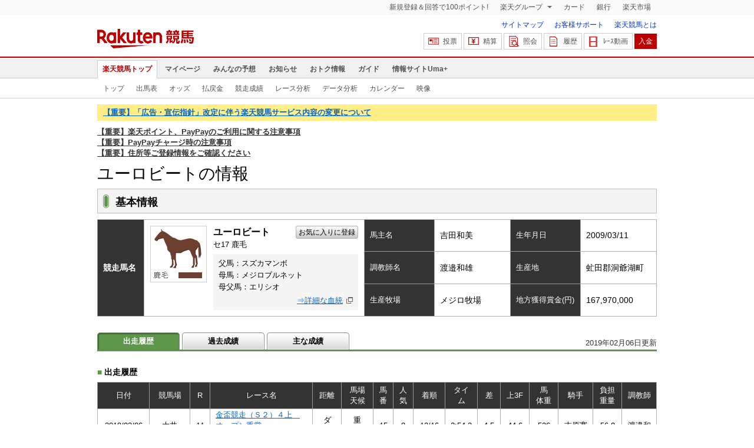

--- FILE ---
content_type: text/html; charset=UTF-8
request_url: https://keiba.rakuten.co.jp/horse_detail/detail/HORSEID/2620140229
body_size: 14073
content:
<!DOCTYPE HTML PUBLIC "-//W3C//DTD HTML 4.01 Transitional//EN" "http://www.w3.org/TR/html4/loose.dtd">
<html lang="ja"
      prefix="og: http://ogp.me/ns# fb: http://www.facebook.com/2008/fbml mixi: http://mixi-platform.com/ns# gr: http://gree.jp/ns">
<head>
    <meta http-equiv="Content-Type" content="text/html; charset=utf-8">
    <meta name="format-detection" content="telephone=no">

    <meta name="title" content="ユーロビートの競走馬情報 ：楽天競馬" data-vmid="title">
    <meta name="description" content="ユーロビートの情報です。楽天競馬ではユーロビートの出走履歴と過去の成績データ、また過去の動画も提供しています。" data-vmid="description">
    <meta name="keywords" content="ユーロビート,競走馬詳細,">
    <meta name="language" content="ja">
    <meta name="viewport" content="width=1020">

    <meta property="og:title" content="ユーロビートの競走馬情報 ：楽天競馬" data-vmid="og:title">
    <meta property="og:description" content="ユーロビートの情報です。楽天競馬ではユーロビートの出走履歴と過去の成績データ、また過去の動画も提供しています。" data-vmid="og:description">
    <meta property="og:site_name" content="楽天競馬">
    <meta property="og:image" content="https://keiba.r10s.jp/img/ogp/horse_detail.jpg?id=c7305d950a8a367fcf82fda5583bfb20">
    <meta property="og:type" content="website">
    <meta property="fb:app_id" content="277381235708363">
    <meta property="twitter:account_id" content="4503599628228348">


<title>ユーロビートの競走馬情報 ：楽天競馬</title>

<link rel="shortcut icon" href="/favicon.png?id=ab1960e731ca15c0cdf9e85b42f98280">
<link rel="apple-touch-icon" href="https://keiba.r10s.jp/img_common/apple_touch_icon.png?id=e5fcccd0eea0585e95251e03a262a44f">
<link rel="canonical" href="https://keiba.rakuten.co.jp/horse_detail/detail/HORSEID/2620140229">
            <link href="https://keiba.r10s.jp/assets/css/horse.css?id=e50f091246102a0079628017a7d8fa82" rel="stylesheet" type="text/css">
    <link href="https://keiba.r10s.jp/assets/css/print.css?id=43ca904a56ea035b5c07bcafcdbf73b9" media="print" rel="stylesheet" type="text/css">
    <link href="https://keiba.r10s.jp/ts_css/common/banner_list.css?id=202107121715" rel="stylesheet" type="text/css">
    <script type="text/javascript">
    t = '6PqgYz06ENFM0vongK%2BOaIKV%2F74PtVn1Da3lhZzzT%2BY%3D';
            mydomainMaintFlag = false;
    </script>
</head>
<body bgcolor="">
            
        <div class="frheader">
                            <noscript>
    <div class="noscriptbar">
        <div class="header_common_inner">
            <p class="noscriptbar_text">
                JavaScriptが無効の為、一部のコンテンツをご利用いただけません。
                JavaScriptの設定を有効にしてからご利用いただきますようお願いいたします。
                （<a href="https://ichiba.faq.rakuten.net/detail/000006432">設定方法</a>）
            </p>
        </div>
    </div>
</noscript>                <div class="groupnav">
    <div class="header_common_inner frheader_clearfix">
        <ul class="groupnav_list frheader_clearfix">
            <li id="grpNote" class="groupnav_list_item">
                <noscript>
                    <a href="https://card.rakuten.co.jp/entry/">
                        今すぐ2,000ポイント！
                    </a>
                </noscript>
            </li>
            <li class="groupnav_list_dropdown">
                <a href="https://www.rakuten.co.jp/sitemap/">
                    楽天グループ
                </a>
                <ul class="groupnav_list_dropdownlist">
                    <li class="groupnav_list_dropdownlist_item">
                        <a href="https://books.rakuten.co.jp/?scid=wi_grp_gmx_kba_hepullbu_boo" rel="nofollow">
                            楽天ブックス
                        </a>
                    </li>
                    <li class="groupnav_list_dropdownlist_item">
                        <a href="https://travel.rakuten.co.jp/?scid=wi_grp_gmx_kba_hepullbu_trv" rel="nofollow">
                            楽天トラベル
                        </a>
                    </li>
                    <li class="groupnav_list_dropdownlist_item">
                        <a href="https://takarakuji.rakuten.co.jp/?scid=wi_grp_gmx_kba_hepullbu_tkk" rel="nofollow">
                            楽天×宝くじ
                        </a>
                    </li>
                    <li class="groupnav_list_dropdownlist_item">
                        <a href="https://toolbar.rakuten.co.jp/?scid=wi_grp_gmx_kba_hepullbu_too" rel="nofollow">
                            楽天ウェブ検索
                        </a>
                    </li>
                    <li class="groupnav_list_dropdownlist_item">
                        <a href="https://www.rakuten-edy.co.jp/?scid=wi_grp_gmx_kba_hepullbu_edy" rel="nofollow">
                            楽天Edy
                        </a>
                    </li>
                    <li class="groupnav_list_dropdownlist_item">
                        <a href="https://www.rakuten.co.jp/sitemap/">
                            サービス一覧
                        </a>
                    </li>
                </ul>
            </li>
            <li class="groupnav_list_item">
                <a href="https://ad2.trafficgate.net/t/r/8193/1441/99636_99636/"
                   rel="nofollow">
                    カード
                </a>
            </li>
            <li class="groupnav_list_item">
                <a href="https://www.rakuten-bank.co.jp/?scid=wi_grp_gmx_kba_hetopbu_bnk"
                   rel="nofollow">
                    銀行
                </a>
            </li>
            <li class="groupnav_list_item">
                <a href="https://www.rakuten.co.jp/">
                    楽天市場
                </a>
            </li>
        </ul>
    </div>
</div>
<script type="text/javascript" src="//jp.rakuten-static.com/1/js/lib/prm_selector_02.js"></script>                <div class="siteheader">
    <div class="header_common_inner frheader_clearfix">
        <div class="siteheader_logo">
    <div class="siteheader_logo_img">
        <strong>
            <a href="https://keiba.rakuten.co.jp/?l-id=keiba_header_logo">
                <img src="https://keiba.r10s.jp/img_common/pc/icon_sh_logo.png?id=9bc36fbd963e759a6fbc3316c0f6442d" alt="楽天競馬" width="164" height="33">
            </a>
        </strong>
    </div>
</div>
        <div class="siteheader_menu">
    <ul class="siteheader_helplist">
        <li class="siteheader_helplist_item">
            <a href="//keiba.rakuten.co.jp/guide/sitemap?l-id=keiba_header_sitemap">サイトマップ</a>
        </li>
        <li class="siteheader_helplist_item">
            <a href="//r10.to/hNJdpk"  data-ratId="keiba_header_faq" data-ratEvent="click" data-ratParam="all" >お客様サポート</a>
        </li>
        <li class="siteheader_helplist_item">
            <a href="//keiba.rakuten.co.jp/guide/howto/registration?l-id=keiba_header_howtoRegistration">楽天競馬とは</a>
        </li>
    </ul>
    <ul class="siteheader_actionlist">
        <li class="siteheader_actionlist_item">
            <a class="siteheader_actionlist_btn"
               href="#"
               onclick="openSubWindow('https://bet.keiba.rakuten.co.jp/bet/?l-id=keiba_header_bet', 'PBET', '');
                        return false;"><!--
                --><span class="siteheader_actionlist_icon siteheader_actionlist_icon_bet"></span><!--
                --><span class="siteheader_actionlist_label">投票</span><!--
            --></a>
        </li>
        <li class="siteheader_actionlist_item">
            <a class="siteheader_actionlist_btn"
               href="#"
               onclick="openSubWindow('https://bet.keiba.rakuten.co.jp/bank/adjustment/?l-id=keiba_header_adjustment', 'PBET', '');
                        return false;"><!--
                --><span class="siteheader_actionlist_icon siteheader_actionlist_icon_charge"></span><!--
                --><span class="siteheader_actionlist_label">精算</span><!--
            --></a>
        </li>
        <li class="siteheader_actionlist_item">
            <a class="siteheader_actionlist_btn"
               href="#"
               onclick="openSubWindow('https://bet.keiba.rakuten.co.jp/reference/?l-id=keiba_header_reference', 'PBET', '');
                        return false;"><!--
                --><span class="siteheader_actionlist_icon siteheader_actionlist_icon_reference"></span><!--
                --><span class="siteheader_actionlist_label">照会</span><!--
            --></a>
        </li>
        <li class="siteheader_actionlist_item">
            <a class="siteheader_actionlist_btn"
               href="#"
               onclick="openSubWindow('https://bet.keiba.rakuten.co.jp/history/?l-id=keiba_header_history', 'PBET', '');
                        return false;"><!--
                --><span class="siteheader_actionlist_icon siteheader_actionlist_icon_history"></span><!--
                --><span class="siteheader_actionlist_label">履歴</span><!--
            --></a>
        </li>
        <li class="siteheader_actionlist_item">
            <a class="siteheader_actionlist_btn"
               href="#"
               onclick="openSubWindow('https://keiba.rakuten.co.jp/livemovie?l-id=keiba_header_liveMovie', 'new', '');
                        return false;"><!--
                --><span class="siteheader_actionlist_icon siteheader_actionlist_icon_livemovie"></span><!--
                --><span class="siteheader_actionlist_label">ﾚｰｽ動画</span><!--
            --></a>
        </li>
        <li class="siteheader_actionlist_item siteheader_actionlist_btn_reposit"
            id="noBalanceStatus">
            <a class="siteheader_actionlist_btn"
               href="#"
               onclick="openSubWindow('https://bet.keiba.rakuten.co.jp/bank/deposit/?l-id=keiba_header_deposit', 'PBET', '');
                        return false;"><!--
                --><span class="siteheader_actionlist_label">入金</span><!--
            --></a>
        </li>
            </ul>
    </div>
    </div>
</div>                <div class="glonavmain">
    <div class="header_common_inner">
        <ul class="glonavmain_list frheader_clearfix">
                            <li class="glonavmain_list_item">
                    <a href="https://keiba.rakuten.co.jp?l-id=keiba_globalNavi_top"
                       class="glonavmain_list_item_current">
                        楽天競馬トップ
                    </a>
                </li>
                            <li class="glonavmain_list_item">
                    <a href="https://my.keiba.rakuten.co.jp?l-id=keiba_globalNavi_myTop"
                       class="">
                        マイページ
                    </a>
                </li>
                            <li class="glonavmain_list_item">
                    <a href="https://my.keiba.rakuten.co.jp/pcs?l-id=keiba_globalNavi_pcsTop"
                       class="">
                        みんなの予想
                    </a>
                </li>
                            <li class="glonavmain_list_item">
                    <a href="https://keiba.rakuten.co.jp/info/?l-id=keiba_globalNavi_info"
                       class="">
                        お知らせ
                    </a>
                </li>
                            <li class="glonavmain_list_item">
                    <a href="https://keiba.rakuten.co.jp/event/?l-id=keiba_globalNavi_event"
                       class="">
                        おトク情報
                    </a>
                </li>
                            <li class="glonavmain_list_item">
                    <a href="https://keiba.rakuten.co.jp/guide/?l-id=keiba_globalNavi_guide"
                       class="">
                        ガイド
                    </a>
                </li>
                            <li class="glonavmain_list_item">
                    <a href="https://keiba.rakuten.co.jp/umaplus/?l-id=keiba_globalNavi_umaplus"
                       class="">
                        情報サイトUma+
                    </a>
                </li>
                        <li class="glonavmain_list_item_right" id="messageWindow" style="display: none;">
                <a href="https://my.keiba.rakuten.co.jp/message/list/?l-id=keiba_globalNavi_message">
                    <span class="glonavmain_list_item_icon_message"></span>
                    新着メッセージ<span class="newnum">-</span>件
                </a>
            </li>
        </ul>
    </div>
</div>



    <div class="glonavsub">
    <div class="header_common_inner">
        <ul class="glonavsub_list frheader_clearfix">
                        <li class="glonavsub_list_item">
                                    <a class=""
                       href="https://keiba.rakuten.co.jp?l-id=top_subNavi_top"
                                            >
                        トップ
                    </a>
                            </li>
                        <li class="glonavsub_list_item">
                                    <a class=""
                       href="https://keiba.rakuten.co.jp/race_card/list/RACEID/202602030000000000?l-id=top_subNavi_raceCard"
                                            >
                        出馬表
                    </a>
                            </li>
                        <li class="glonavsub_list_item">
                                    <a class=""
                       href="https://keiba.rakuten.co.jp/odds/tanfuku/RACEID/202602030000000000?l-id=top_subNavi_odds"
                                            >
                        オッズ
                    </a>
                            </li>
                        <li class="glonavsub_list_item">
                                    <a class=""
                       href="https://keiba.rakuten.co.jp/race_dividend/list/RACEID/202602030000000000?l-id=top_subNavi_dividend"
                                            >
                        払戻金
                    </a>
                            </li>
                        <li class="glonavsub_list_item">
                                    <a class=""
                       href="https://keiba.rakuten.co.jp/race_performance/list/RACEID/202602030000000000?l-id=top_subNavi_racePerformance"
                                            >
                        競走成績
                    </a>
                            </li>
                        <li class="glonavsub_list_item">
                                    <a class=""
                       href="https://keiba.rakuten.co.jp/race_analyze/vsList/RACEID/202602030000000000?l-id=top_subNavi_raceAnalyze"
                                            >
                        レース分析
                    </a>
                            </li>
                        <li class="glonavsub_list_item">
                                    <a class=""
                       href="https://keiba.rakuten.co.jp/analyze/RACEID/202602030000000000?l-id=top_subNavi_analyze"
                                            >
                        データ分析
                    </a>
                            </li>
                        <li class="glonavsub_list_item">
                                    <a class=""
                       href="https://keiba.rakuten.co.jp/calendar?l-id=top_subNavi_calendar"
                                            >
                        カレンダー
                    </a>
                            </li>
                        <li class="glonavsub_list_item">
                                    <a class=""
                       href="https://keiba.rakuten.co.jp/livemovie?l-id=top_subNavi_liveMovie"
                                                    target="new"
                                            >
                        映像
                    </a>
                            </li>
                    </ul>
    </div>
</div>
                    </div>

        <div id="announceBox">
            <div id="headerMsgBox">
<p><a href="https://keiba.rakuten.co.jp/info/point/2026/01/26/224195" target=_blank><strong>【重要】「広告・宣伝指針」改定に伴う楽天競馬サービス内容の変更について</strong></a></p>
</div><!-- /#headerMsgBox -->
            <div id="newsTopic">
<span class="stress title"><a href="https://keiba.rakuten.co.jp/info/other/2025/04/09/213575" target=_blank><strong>【重要】楽天ポイント、PayPayのご利用に関する注意事項</strong></a><br>
<a href="https://keiba.rakuten.co.jp/info/other/2025/06/19/216426" target=_blank><strong>【重要】PayPayチャージ時の注意事項</strong></a><br>
<a href="https://keiba.rakuten.co.jp/info/registration_information?l-id=wi_kba_top_ann_registration_information202602" target=_blank><strong>【重要】住所等ご登録情報をご確認ください</strong></a></span>
</div><!-- /#newsTopic -->
        </div>
    
    
    <div id="mainContainer">
        
            <div id="headline">
    <h1 class="unique">ユーロビートの情報</h1>
</div>
            <div class="horseDataField">

                <div class="headline">
    <div>
        <h2>基本情報</h2>
    </div>
</div>
                <table cellspacing="0" summary="基本情報" class="contentsTable">
    <tbody class="horseInfo">
        <tr>
            <th scope="row" rowspan="3" class="name">競走馬名</th>
            <td rowspan="3" class="name">
                <span class="color03">
                    <img src="https://keiba.r10s.jp/img/com/image_coat_color.gif?id=a451abaff26e36b4d40b0f51d195a247" alt="鹿毛" width="864" height="96">
                </span>
                <form id="mypsh" method="get" action="https://my.keiba.rakuten.co.jp/favorite/searchHorse">
                    <input type="hidden" name="searchHorse[horseName]" value="ユーロビート">
                </form>
                <dl>
                    <dt>
                        <strong>ユーロビート</strong>
                                                <a href="#" class="registFavariteBtn" onclick="document.getElementById('mypsh').submit();">お気に入りに登録</a>
                                            </dt>
                    <dd class="self">セ17&nbsp;鹿毛</dd>
                    <dd class="blood">
                        <ul>
                            <li>父馬：スズカマンボ</li>
                            <li>母馬：メジロブルネット</li>
                            <li class="grandpa">母父馬：エリシオ</li>
                        </ul>
                        <div>
                                                        <a target="_blank"
                                href="https://www.jbis.or.jp/rhorse/0000000000/2009/%2583%2586%2581%255B%2583%258D%2583r%2581%255B%2583g/">⇒詳細な血統</a>
                                                    </div>
                    </dd>
                </dl>
            </td>
            <th scope="row">馬主名</th>
            <td>吉田和美</td>
            <th scope="row">生年月日</th>
            <td>2009/03/11</td>
        </tr>
        <tr>
            <th scope="row">調教師名</th>
            <td>渡邉和雄</td>
            <th scope="row">生産地</th>
            <td>虻田郡洞爺湖町</td>
        </tr>
        <tr>
            <th scope="row">生産牧場</th>
            <td>メジロ牧場</td>
            <th scope="row">地方獲得賞金(円)</th>
            <td>167,970,000</td>
        </tr>
    </tbody>
</table>

                <div id="localTab">

            <div class="withUpdateHorse">
            <span class="nowTime">2019年02月06日更新</span>
        </div>
    
    <div class="localTabInner">
        <div class="tabWrap">
            <ul class="localTab">
                <li><span class="selected">出走履歴</span></li>
                <li><a href="#">過去成績</a></li>
                <li><a href="#">主な成績</a></li>
            </ul>
        </div>
    </div>

</div>

                
                    <div class="detailField" style="display: block;">
    <h2 class="headline">
        <span>■</span>出走履歴
    </h2>
    <table cellspacing="0" summary="出走履歴" class="contentsTable">
        <thead class="horseHistory ">
            <tr>
                <th scope="col" class="date">日付</th>
                <th scope="col" class="track">競馬場</th>
                <th scope="col" class="race">R</th>
                <th scope="col" class="name">レース名</th>
                <th scope="col" class="distance">距離</th>
                <th scope="col" class="state">馬場<br>天候</th>
                <th scope="col" class="number">馬番</th>
                <th scope="col" class="popular">人気</th>
                <th scope="col" class="order">着順</th>
                <th scope="col" class="time">タイム</th>
                <th scope="col" class="difference">差</th>
                <th scope="col" class="spurt">上3F</th>
                <th scope="col" class="weight">馬<br>体重</th>
                <th scope="col" class="jockey">騎手</th>
                <th scope="col" class="tax">負担重量</th>
                <th scope="col" class="tamer">調教師</th>
            </tr>
        </thead>

        <tbody class="horseHistory ">
                            <tr class=" ">
                    <td>2019/02/06</td>
                    <td>大井</td>
                    <td>11</td>
                    <td class="name">
                                                    <span><a href="https://keiba.rakuten.co.jp/race_card/list/RACEID/201902062000000011">金盃競走（Ｓ２）４上　オープン重賞</a></span>
                                                <br>
                                                    <span class="movie">[<a target="new" href="https://keiba.rakuten.co.jp/archivemovie/RACEID/201902062000000011">過去映像</a>]</span>
                                            </td>
                    <td>ダ2600</td>
                    <td>重<br>曇</td>
                    <td>15</td>
                    <td>8</td>
                    <td>12/16</td>
                    <td>2:54.3</td>
                    <td>4.5</td>
                    <td>44.6</td>
                    <td>536</td>
                    <td>吉原寛</td>
                    <td>56.0</td>
                    <td>渡邉和</td>
                </tr>
                            <tr class=" even">
                    <td>2019/01/03</td>
                    <td>川崎</td>
                    <td>11</td>
                    <td class="name">
                                                    <span><a href="https://keiba.rakuten.co.jp/race_card/list/RACEID/201901032100000011">報知オールスターカップ（Ｓ３）Ａ１下　オープン他地区所属選定馬</a></span>
                                                <br>
                                                    <span class="movie">[<a target="new" href="https://keiba.rakuten.co.jp/archivemovie/RACEID/201901032100000011">過去映像</a>]</span>
                                            </td>
                    <td>ダ2100</td>
                    <td>良<br>晴</td>
                    <td>5</td>
                    <td>9</td>
                    <td>3/12</td>
                    <td>2:17.2</td>
                    <td>0.6</td>
                    <td>39.7</td>
                    <td>538</td>
                    <td>吉原寛</td>
                    <td>58.0</td>
                    <td>渡邉和</td>
                </tr>
                            <tr class=" ">
                    <td>2018/12/05</td>
                    <td>大井</td>
                    <td>11</td>
                    <td class="name">
                                                    <span><a href="https://keiba.rakuten.co.jp/race_card/list/RACEID/201812052000000011">勝島王冠競走（Ｓ２）３上　オープン重賞</a></span>
                                                <br>
                                                    <span class="movie">[<a target="new" href="https://keiba.rakuten.co.jp/archivemovie/RACEID/201812052000000011">過去映像</a>]</span>
                                            </td>
                    <td>ダ1800</td>
                    <td>良<br>曇</td>
                    <td>1</td>
                    <td>10</td>
                    <td>6/15</td>
                    <td>1:55.2</td>
                    <td>1.5</td>
                    <td>39.7</td>
                    <td>535</td>
                    <td>赤岡修</td>
                    <td>57.0</td>
                    <td>渡邉和</td>
                </tr>
                            <tr class=" even">
                    <td>2018/09/19</td>
                    <td>大井</td>
                    <td>11</td>
                    <td class="name">
                                                    <span><a href="https://keiba.rakuten.co.jp/race_card/list/RACEID/201809192000000011">東京記念競走（Ｓ１）３上　オープン重賞</a></span>
                                                <br>
                                                    <span class="movie">[<a target="new" href="https://keiba.rakuten.co.jp/archivemovie/RACEID/201809192000000011">過去映像</a>]</span>
                                            </td>
                    <td>ダ2400</td>
                    <td>不良<br>晴</td>
                    <td>7</td>
                    <td>8</td>
                    <td>3/16</td>
                    <td>2:37.5</td>
                    <td>1.0</td>
                    <td>41.3</td>
                    <td>537</td>
                    <td>吉原寛</td>
                    <td>56.0</td>
                    <td>渡邉和</td>
                </tr>
                            <tr class=" ">
                    <td>2018/08/14</td>
                    <td>大井</td>
                    <td>8</td>
                    <td class="name">
                                                    <span><a href="https://keiba.rakuten.co.jp/race_card/list/RACEID/201808142000000008">東京記念トライアル競走３上　オープン特別</a></span>
                                                <br>
                                            </td>
                    <td>ダ2400</td>
                    <td>稍重<br>晴</td>
                    <td>8</td>
                    <td>4</td>
                    <td>6/9</td>
                    <td>2:38.0</td>
                    <td>0.6</td>
                    <td>39.2</td>
                    <td>550</td>
                    <td>森泰斗</td>
                    <td>57.0</td>
                    <td>渡邉和</td>
                </tr>
                            <tr class=" even">
                    <td>2018/05/23</td>
                    <td>大井</td>
                    <td>11</td>
                    <td class="name">
                                                    <span><a href="https://keiba.rakuten.co.jp/race_card/list/RACEID/201805232000000011">大井記念競走（Ｓ１）４上　オープン重賞</a></span>
                                                <br>
                                                    <span class="movie">[<a target="new" href="https://keiba.rakuten.co.jp/archivemovie/RACEID/201805232000000011">過去映像</a>]</span>
                                            </td>
                    <td>ダ2000</td>
                    <td>良<br>雨</td>
                    <td>6</td>
                    <td>10</td>
                    <td>4/12</td>
                    <td>2:07.3</td>
                    <td>1.1</td>
                    <td>39.4</td>
                    <td>546</td>
                    <td>赤岡修</td>
                    <td>57.0</td>
                    <td>渡邉和</td>
                </tr>
                            <tr class=" ">
                    <td>2018/02/21</td>
                    <td>大井</td>
                    <td>11</td>
                    <td class="name">
                                                    <span><a href="https://keiba.rakuten.co.jp/race_card/list/RACEID/201802212000000011">金盃競走（Ｓ２）４上　オープン重賞</a></span>
                                                <br>
                                                    <span class="movie">[<a target="new" href="https://keiba.rakuten.co.jp/archivemovie/RACEID/201802212000000011">過去映像</a>]</span>
                                            </td>
                    <td>ダ2600</td>
                    <td>良<br>曇</td>
                    <td>14</td>
                    <td>2</td>
                    <td>-/16</td>
                    <td>-</td>
                    <td>-</td>
                    <td>-</td>
                    <td>557</td>
                    <td>吉原寛</td>
                    <td>57.0</td>
                    <td>渡邉和</td>
                </tr>
                            <tr class=" even">
                    <td>2017/11/29</td>
                    <td>大井</td>
                    <td>11</td>
                    <td class="name">
                                                    <span><a href="https://keiba.rakuten.co.jp/race_card/list/RACEID/201711292000000011">勝島王冠競走（Ｓ３）３上　オープン重賞</a></span>
                                                <br>
                                                    <span class="movie">[<a target="new" href="https://keiba.rakuten.co.jp/archivemovie/RACEID/201711292000000011">過去映像</a>]</span>
                                            </td>
                    <td>ダ1800</td>
                    <td>稍重<br>晴</td>
                    <td>3</td>
                    <td>3</td>
                    <td>9/16</td>
                    <td>1:56.0</td>
                    <td>1.5</td>
                    <td>40.0</td>
                    <td>557</td>
                    <td>吉原寛</td>
                    <td>59.0</td>
                    <td>渡邉和</td>
                </tr>
                            <tr class=" ">
                    <td>2017/09/13</td>
                    <td>大井</td>
                    <td>11</td>
                    <td class="name">
                                                    <span><a href="https://keiba.rakuten.co.jp/race_card/list/RACEID/201709132000000011">東京記念競走（Ｓ２）３上　選定馬重賞</a></span>
                                                <br>
                                                    <span class="movie">[<a target="new" href="https://keiba.rakuten.co.jp/archivemovie/RACEID/201709132000000011">過去映像</a>]</span>
                                            </td>
                    <td>ダ2400</td>
                    <td>重<br>晴</td>
                    <td>5</td>
                    <td>1</td>
                    <td>4/15</td>
                    <td>2:37.6</td>
                    <td>1.2</td>
                    <td>38.8</td>
                    <td>552</td>
                    <td>吉原寛</td>
                    <td>58.0</td>
                    <td>渡邉和</td>
                </tr>
                            <tr class=" even">
                    <td>2017/05/24</td>
                    <td>大井</td>
                    <td>11</td>
                    <td class="name">
                                                    <span><a href="https://keiba.rakuten.co.jp/race_card/list/RACEID/201705242000000011">大井記念競走（Ｓ２）４上　オープン重賞</a></span>
                                                <br>
                                                    <span class="movie">[<a target="new" href="https://keiba.rakuten.co.jp/archivemovie/RACEID/201705242000000011">過去映像</a>]</span>
                                            </td>
                    <td>ダ2000</td>
                    <td>良<br>曇</td>
                    <td>15</td>
                    <td>2</td>
                    <td>4/16</td>
                    <td>2:08.1</td>
                    <td>0.5</td>
                    <td>39.0</td>
                    <td>540</td>
                    <td>吉原寛</td>
                    <td>58.0</td>
                    <td>渡邉和</td>
                </tr>
                            <tr class=" ">
                    <td>2017/03/15</td>
                    <td>船橋</td>
                    <td>11</td>
                    <td class="name">
                                                    <span><a href="https://keiba.rakuten.co.jp/race_card/list/RACEID/201703151900000011">ダイオライト記念（Ｊｐｎ２）（指定交流）４上　オープン</a></span>
                                                <br>
                                                    <span class="movie">[<a target="new" href="https://keiba.rakuten.co.jp/archivemovie/RACEID/201703151900000011">過去映像</a>]</span>
                                            </td>
                    <td>ダ2400</td>
                    <td>重<br>曇</td>
                    <td>12</td>
                    <td>4</td>
                    <td>2/14</td>
                    <td>2:39.1</td>
                    <td>1.3</td>
                    <td>41.5</td>
                    <td>543</td>
                    <td>吉原寛</td>
                    <td>56.0</td>
                    <td>渡邉和</td>
                </tr>
                            <tr class=" even">
                    <td>2017/02/15</td>
                    <td>大井</td>
                    <td>11</td>
                    <td class="name">
                                                    <span><a href="https://keiba.rakuten.co.jp/race_card/list/RACEID/201702152000000011">金盃競走（Ｓ２）４上　オープン重賞</a></span>
                                                <br>
                                                    <span class="movie">[<a target="new" href="https://keiba.rakuten.co.jp/archivemovie/RACEID/201702152000000011">過去映像</a>]</span>
                                            </td>
                    <td>ダ2600</td>
                    <td>良<br>晴</td>
                    <td>9</td>
                    <td>2</td>
                    <td>1/14</td>
                    <td>2:51.6</td>
                    <td>0.4</td>
                    <td>39.0</td>
                    <td>545</td>
                    <td>吉原寛</td>
                    <td>57.0</td>
                    <td>渡邉和</td>
                </tr>
                            <tr class=" ">
                    <td>2016/12/15</td>
                    <td>名古屋</td>
                    <td>11</td>
                    <td class="name">
                                                    <span><a href="https://keiba.rakuten.co.jp/race_card/list/RACEID/201612152400000011">名古屋グランプリ（Ｊｐｎ２・指定交流）　オープン</a></span>
                                                <br>
                                                    <span class="movie">[<a target="new" href="https://keiba.rakuten.co.jp/archivemovie/RACEID/201612152400000011">過去映像</a>]</span>
                                            </td>
                    <td>ダ2500</td>
                    <td>重<br>晴</td>
                    <td>4</td>
                    <td>5</td>
                    <td>7/12</td>
                    <td>2:46.6</td>
                    <td>4.9</td>
                    <td>40.3</td>
                    <td>545</td>
                    <td>吉原寛</td>
                    <td>56.0</td>
                    <td>渡邉和</td>
                </tr>
                            <tr class=" even">
                    <td>2016/11/03</td>
                    <td>川崎</td>
                    <td>11</td>
                    <td class="name">
                                                    <span><a href="https://keiba.rakuten.co.jp/race_card/list/RACEID/201611032100000011">ＪＢＣクラシック（Ｊｐｎ１）Ａ１下　オープン選定馬</a></span>
                                                <br>
                                                    <span class="movie">[<a target="new" href="https://keiba.rakuten.co.jp/archivemovie/RACEID/201611032100000011">過去映像</a>]</span>
                                            </td>
                    <td>ダ2100</td>
                    <td>重<br>晴</td>
                    <td>3</td>
                    <td>8</td>
                    <td>6/14</td>
                    <td>2:17.5</td>
                    <td>2.2</td>
                    <td>39.9</td>
                    <td>544</td>
                    <td>吉原寛</td>
                    <td>57.0</td>
                    <td>渡邉和</td>
                </tr>
                            <tr class=" ">
                    <td>2016/10/12</td>
                    <td>大井</td>
                    <td>11</td>
                    <td class="name">
                                                    <span><a href="https://keiba.rakuten.co.jp/race_card/list/RACEID/201610122000000011">東京記念競走（Ｓ２）３上　地方競馬選定馬重賞</a></span>
                                                <br>
                                                    <span class="movie">[<a target="new" href="https://keiba.rakuten.co.jp/archivemovie/RACEID/201610122000000011">過去映像</a>]</span>
                                            </td>
                    <td>ダ2400</td>
                    <td>稍重<br>晴</td>
                    <td>6</td>
                    <td>1</td>
                    <td>1/10</td>
                    <td>2:38.9</td>
                    <td>0.5</td>
                    <td>37.2</td>
                    <td>545</td>
                    <td>吉原寛</td>
                    <td>56.0</td>
                    <td>渡邉和</td>
                </tr>
                            <tr class=" even">
                    <td>2016/07/18</td>
                    <td>盛岡</td>
                    <td>9</td>
                    <td class="name">
                                                    <span><a href="https://keiba.rakuten.co.jp/race_card/list/RACEID/201607181000000009">マーキュリーカップ（Ｊｐｎ３）　オープン</a></span>
                                                <br>
                                                    <span class="movie">[<a target="new" href="https://keiba.rakuten.co.jp/archivemovie/RACEID/201607181000000009">過去映像</a>]</span>
                                            </td>
                    <td>ダ2000</td>
                    <td>良<br>曇</td>
                    <td>8</td>
                    <td>3</td>
                    <td>4/14</td>
                    <td>2:02.8</td>
                    <td>0.4</td>
                    <td>35.7</td>
                    <td>527</td>
                    <td>吉原寛</td>
                    <td>55.0</td>
                    <td>渡邉和</td>
                </tr>
                            <tr class=" ">
                    <td>2016/06/29</td>
                    <td>大井</td>
                    <td>11</td>
                    <td class="name">
                                                    <span><a href="https://keiba.rakuten.co.jp/race_card/list/RACEID/201606292000000011">帝王賞競走（Ｊｐｎ１）４上　選定馬重賞</a></span>
                                                <br>
                                                    <span class="movie">[<a target="new" href="https://keiba.rakuten.co.jp/archivemovie/RACEID/201606292000000011">過去映像</a>]</span>
                                            </td>
                    <td>ダ2000</td>
                    <td>不良<br>曇</td>
                    <td>9</td>
                    <td>8</td>
                    <td>5/12</td>
                    <td>2:06.3</td>
                    <td>2.8</td>
                    <td>37.9</td>
                    <td>539</td>
                    <td>吉原寛</td>
                    <td>57.0</td>
                    <td>渡邉和</td>
                </tr>
                            <tr class=" even">
                    <td>2016/05/18</td>
                    <td>大井</td>
                    <td>11</td>
                    <td class="name">
                                                    <span><a href="https://keiba.rakuten.co.jp/race_card/list/RACEID/201605182000000011">大井記念競走（Ｓ２）４上　オープン重賞</a></span>
                                                <br>
                                                    <span class="movie">[<a target="new" href="https://keiba.rakuten.co.jp/archivemovie/RACEID/201605182000000011">過去映像</a>]</span>
                                            </td>
                    <td>ダ2000</td>
                    <td>重<br>晴</td>
                    <td>14</td>
                    <td>3</td>
                    <td>3/14</td>
                    <td>2:08.4</td>
                    <td>1.0</td>
                    <td>38.8</td>
                    <td>542</td>
                    <td>吉原寛</td>
                    <td>58.0</td>
                    <td>渡邉和</td>
                </tr>
                            <tr class=" ">
                    <td>2016/03/09</td>
                    <td>船橋</td>
                    <td>11</td>
                    <td class="name">
                                                    <span><a href="https://keiba.rakuten.co.jp/race_card/list/RACEID/201603091900000011">ダイオライト記念（Ｊｐｎ２）４上　オープン</a></span>
                                                <br>
                                                    <span class="movie">[<a target="new" href="https://keiba.rakuten.co.jp/archivemovie/RACEID/201603091900000011">過去映像</a>]</span>
                                            </td>
                    <td>ダ2400</td>
                    <td>不良<br>雨</td>
                    <td>10</td>
                    <td>5</td>
                    <td>3/12</td>
                    <td>2:37.6</td>
                    <td>1.2</td>
                    <td>38.9</td>
                    <td>544</td>
                    <td>吉原寛</td>
                    <td>56.0</td>
                    <td>渡邉和</td>
                </tr>
                            <tr class=" even">
                    <td>2016/02/10</td>
                    <td>大井</td>
                    <td>11</td>
                    <td class="name">
                                                    <span><a href="https://keiba.rakuten.co.jp/race_card/list/RACEID/201602102000000011">金盃競走（Ｓ２）４上　オープン重賞</a></span>
                                                <br>
                                                    <span class="movie">[<a target="new" href="https://keiba.rakuten.co.jp/archivemovie/RACEID/201602102000000011">過去映像</a>]</span>
                                            </td>
                    <td>ダ2600</td>
                    <td>良<br>晴</td>
                    <td>2</td>
                    <td>4</td>
                    <td>2/16</td>
                    <td>2:50.6</td>
                    <td>0.4</td>
                    <td>39.9</td>
                    <td>540</td>
                    <td>吉原寛</td>
                    <td>58.0</td>
                    <td>渡邉和</td>
                </tr>
                            <tr class=" ">
                    <td>2015/12/29</td>
                    <td>大井</td>
                    <td>10</td>
                    <td class="name">
                                                    <span><a href="https://keiba.rakuten.co.jp/race_card/list/RACEID/201512292000000010">東京大賞典競走（Ｇ１）３上　選定馬重賞</a></span>
                                                <br>
                                                    <span class="movie">[<a target="new" href="https://keiba.rakuten.co.jp/archivemovie/RACEID/201512292000000010">過去映像</a>]</span>
                                            </td>
                    <td>ダ2000</td>
                    <td>良<br>晴</td>
                    <td>12</td>
                    <td>11</td>
                    <td>10/14</td>
                    <td>2:05.8</td>
                    <td>2.8</td>
                    <td>38.0</td>
                    <td>542</td>
                    <td>吉原寛</td>
                    <td>57.0</td>
                    <td>渡邉和</td>
                </tr>
                            <tr class=" even">
                    <td>2015/12/02</td>
                    <td>浦和</td>
                    <td>10</td>
                    <td class="name">
                                                    <span><a href="https://keiba.rakuten.co.jp/race_card/list/RACEID/201512021800000010">浦和記念（Ｊｐｎ２）３上　オープン</a></span>
                                                <br>
                                                    <span class="movie">[<a target="new" href="https://keiba.rakuten.co.jp/archivemovie/RACEID/201512021800000010">過去映像</a>]</span>
                                            </td>
                    <td>ダ2000</td>
                    <td>良<br>曇</td>
                    <td>8</td>
                    <td>3</td>
                    <td>9/11</td>
                    <td>2:08.2</td>
                    <td>2.3</td>
                    <td>38.2</td>
                    <td>541</td>
                    <td>吉原寛</td>
                    <td>56.0</td>
                    <td>渡邉和</td>
                </tr>
                            <tr class=" ">
                    <td>2015/11/03</td>
                    <td>大井</td>
                    <td>10</td>
                    <td class="name">
                                                    <span><a href="https://keiba.rakuten.co.jp/race_card/list/RACEID/201511032000000010">ＪＢＣクラシック競走（Ｊｐｎ１）３上　地方中央選定馬</a></span>
                                                <br>
                                                    <span class="movie">[<a target="new" href="https://keiba.rakuten.co.jp/archivemovie/RACEID/201511032000000010">過去映像</a>]</span>
                                            </td>
                    <td>ダ2000</td>
                    <td>不良<br>晴</td>
                    <td>4</td>
                    <td>6</td>
                    <td>6/16</td>
                    <td>2:05.6</td>
                    <td>1.2</td>
                    <td>37.7</td>
                    <td>539</td>
                    <td>戸崎圭</td>
                    <td>57.0</td>
                    <td>渡邉和</td>
                </tr>
                            <tr class=" even">
                    <td>2015/09/16</td>
                    <td>大井</td>
                    <td>11</td>
                    <td class="name">
                                                    <span><a href="https://keiba.rakuten.co.jp/race_card/list/RACEID/201509162000000011">東京記念競走（Ｓ２）３上　地方競馬選定馬重賞</a></span>
                                                <br>
                                                    <span class="movie">[<a target="new" href="https://keiba.rakuten.co.jp/archivemovie/RACEID/201509162000000011">過去映像</a>]</span>
                                            </td>
                    <td>ダ2400</td>
                    <td>良<br>雨</td>
                    <td>6</td>
                    <td>1</td>
                    <td>2/16</td>
                    <td>2:35.0</td>
                    <td>0.5</td>
                    <td>39.4</td>
                    <td>543</td>
                    <td>森泰斗</td>
                    <td>59.0</td>
                    <td>渡邉和</td>
                </tr>
                            <tr class=" ">
                    <td>2015/07/20</td>
                    <td>盛岡</td>
                    <td>9</td>
                    <td class="name">
                                                    <span><a href="https://keiba.rakuten.co.jp/race_card/list/RACEID/201507201000000009">マーキュリーカップ（Ｊｐｎ３）　オープン</a></span>
                                                <br>
                                                    <span class="movie">[<a target="new" href="https://keiba.rakuten.co.jp/archivemovie/RACEID/201507201000000009">過去映像</a>]</span>
                                            </td>
                    <td>ダ2000</td>
                    <td>良<br>曇</td>
                    <td>14</td>
                    <td>6</td>
                    <td>1/14</td>
                    <td>2:07.8</td>
                    <td>0.9</td>
                    <td>38.2</td>
                    <td>545</td>
                    <td>吉原寛</td>
                    <td>54.0</td>
                    <td>渡邉和</td>
                </tr>
                            <tr class=" even">
                    <td>2015/06/24</td>
                    <td>大井</td>
                    <td>11</td>
                    <td class="name">
                                                    <span><a href="https://keiba.rakuten.co.jp/race_card/list/RACEID/201506242000000011">帝王賞競走（Ｊｐｎ１）４上　選定馬重賞</a></span>
                                                <br>
                                                    <span class="movie">[<a target="new" href="https://keiba.rakuten.co.jp/archivemovie/RACEID/201506242000000011">過去映像</a>]</span>
                                            </td>
                    <td>ダ2000</td>
                    <td>良<br>晴</td>
                    <td>7</td>
                    <td>7</td>
                    <td>4/12</td>
                    <td>2:04.3</td>
                    <td>1.6</td>
                    <td>38.3</td>
                    <td>548</td>
                    <td>吉原寛</td>
                    <td>57.0</td>
                    <td>渡邉和</td>
                </tr>
                            <tr class=" ">
                    <td>2015/05/20</td>
                    <td>大井</td>
                    <td>11</td>
                    <td class="name">
                                                    <span><a href="https://keiba.rakuten.co.jp/race_card/list/RACEID/201505202000000011">大井記念競走（Ｓ２）４上　オープン重賞</a></span>
                                                <br>
                                                    <span class="movie">[<a target="new" href="https://keiba.rakuten.co.jp/archivemovie/RACEID/201505202000000011">過去映像</a>]</span>
                                            </td>
                    <td>ダ2000</td>
                    <td>良<br>晴</td>
                    <td>2</td>
                    <td>5</td>
                    <td>2/15</td>
                    <td>2:06.1</td>
                    <td>0.6</td>
                    <td>38.9</td>
                    <td>548</td>
                    <td>吉原寛</td>
                    <td>57.0</td>
                    <td>渡邉和</td>
                </tr>
                            <tr class=" even">
                    <td>2015/04/30</td>
                    <td>笠松</td>
                    <td>10</td>
                    <td class="name">
                                                    <span><a href="https://keiba.rakuten.co.jp/race_card/list/RACEID/201504302300000010">オグリキャップ記念（ＳＰ１）４歳以上　オープン</a></span>
                                                <br>
                                                    <span class="movie">[<a target="new" href="https://keiba.rakuten.co.jp/archivemovie/RACEID/201504302300000010">過去映像</a>]</span>
                                            </td>
                    <td>ダ2500</td>
                    <td>良<br>晴</td>
                    <td>2</td>
                    <td>1</td>
                    <td>7/10</td>
                    <td>2:46.3</td>
                    <td>2.2</td>
                    <td>38.7</td>
                    <td>545</td>
                    <td>吉原寛</td>
                    <td>56.0</td>
                    <td>渡邉和</td>
                </tr>
                            <tr class=" ">
                    <td>2014/11/26</td>
                    <td>大井</td>
                    <td>11</td>
                    <td class="name">
                                                    <span><a href="https://keiba.rakuten.co.jp/race_card/list/RACEID/201411262000000011">勝島王冠競走（Ｓ３）３上　オープン重賞</a></span>
                                                <br>
                                                    <span class="movie">[<a target="new" href="https://keiba.rakuten.co.jp/archivemovie/RACEID/201411262000000011">過去映像</a>]</span>
                                            </td>
                    <td>ダ1800</td>
                    <td>不良<br>雨</td>
                    <td>10</td>
                    <td>2</td>
                    <td>7/15</td>
                    <td>1:54.5</td>
                    <td>1.5</td>
                    <td>40.7</td>
                    <td>539</td>
                    <td>真島大</td>
                    <td>58.0</td>
                    <td>渡邉和</td>
                </tr>
                            <tr class=" even">
                    <td>2014/10/08</td>
                    <td>浦和</td>
                    <td>11</td>
                    <td class="name">
                                                    <span><a href="https://keiba.rakuten.co.jp/race_card/list/RACEID/201410081800000011">埼玉新聞栄冠賞（Ｓ３）３上　オープン</a></span>
                                                <br>
                                                    <span class="movie">[<a target="new" href="https://keiba.rakuten.co.jp/archivemovie/RACEID/201410081800000011">過去映像</a>]</span>
                                            </td>
                    <td>ダ1900</td>
                    <td>稍重<br>曇</td>
                    <td>6</td>
                    <td>1</td>
                    <td>4/11</td>
                    <td>2:02.9</td>
                    <td>2.6</td>
                    <td>39.6</td>
                    <td>539</td>
                    <td>真島大</td>
                    <td>58.0</td>
                    <td>渡邉和</td>
                </tr>
                            <tr class=" ">
                    <td>2014/09/15</td>
                    <td>大井</td>
                    <td>11</td>
                    <td class="name">
                                                    <span><a href="https://keiba.rakuten.co.jp/race_card/list/RACEID/201409152000000011">東京記念競走（Ｓ２）３上　選定馬重賞</a></span>
                                                <br>
                                                    <span class="movie">[<a target="new" href="https://keiba.rakuten.co.jp/archivemovie/RACEID/201409152000000011">過去映像</a>]</span>
                                            </td>
                    <td>ダ2400</td>
                    <td>良<br>曇</td>
                    <td>7</td>
                    <td>2</td>
                    <td>1/12</td>
                    <td>2:33.4</td>
                    <td>0.1</td>
                    <td>37.5</td>
                    <td>535</td>
                    <td>真島大</td>
                    <td>56.0</td>
                    <td>渡邉和</td>
                </tr>
                            <tr class=" even">
                    <td>2014/08/15</td>
                    <td>大井</td>
                    <td>9</td>
                    <td class="name">
                                                    <span><a href="https://keiba.rakuten.co.jp/race_card/list/RACEID/201408152000000009">オーガスト賞競走Ａ２Ｂ１一　選抜特別</a></span>
                                                <br>
                                            </td>
                    <td>ダ2000</td>
                    <td>重<br>晴</td>
                    <td>9</td>
                    <td>1</td>
                    <td>1/12</td>
                    <td>2:06.6</td>
                    <td>0.4</td>
                    <td>37.1</td>
                    <td>540</td>
                    <td>真島大</td>
                    <td>57.0</td>
                    <td>渡邉和</td>
                </tr>
                            <tr class=" ">
                    <td>2014/05/25</td>
                    <td>Ｊ東京</td>
                    <td>12</td>
                    <td class="name">
                                                    <span>丹沢Ｓ　４歳上</span>
                                                <br>
                                            </td>
                    <td>ダ2100</td>
                    <td>良<br>晴</td>
                    <td>7</td>
                    <td>5</td>
                    <td>5/16</td>
                    <td>2:10.7</td>
                    <td>0.4</td>
                    <td>36.8</td>
                    <td>534</td>
                    <td>田邊裕</td>
                    <td>57.0</td>
                    <td>高柳瑞</td>
                </tr>
                            <tr class=" even">
                    <td>2014/01/25</td>
                    <td>Ｊ中山</td>
                    <td>11</td>
                    <td class="name">
                                                    <span>アレキサンドライトＳ　４歳上</span>
                                                <br>
                                            </td>
                    <td>ダ1800</td>
                    <td>良<br>晴</td>
                    <td>14</td>
                    <td>2</td>
                    <td>4/16</td>
                    <td>1:53.9</td>
                    <td>0.3</td>
                    <td>38.0</td>
                    <td>534</td>
                    <td>戸崎圭</td>
                    <td>57.5</td>
                    <td>高柳瑞</td>
                </tr>
                            <tr class=" ">
                    <td>2013/12/07</td>
                    <td>Ｊ中山</td>
                    <td>11</td>
                    <td class="name">
                                                    <span>北総Ｓ　３歳上</span>
                                                <br>
                                            </td>
                    <td>ダ1800</td>
                    <td>良<br>晴</td>
                    <td>15</td>
                    <td>2</td>
                    <td>3/15</td>
                    <td>1:53.8</td>
                    <td>0.4</td>
                    <td>37.1</td>
                    <td>526</td>
                    <td>戸崎圭</td>
                    <td>57.5</td>
                    <td>高柳瑞</td>
                </tr>
                            <tr class=" even">
                    <td>2013/11/02</td>
                    <td>Ｊ東京</td>
                    <td>10</td>
                    <td class="name">
                                                    <span>晩秋Ｓ　３歳上</span>
                                                <br>
                                            </td>
                    <td>ダ2100</td>
                    <td>良<br>曇</td>
                    <td>4</td>
                    <td>1</td>
                    <td>4/13</td>
                    <td>2:11.6</td>
                    <td>0.1</td>
                    <td>37.5</td>
                    <td>532</td>
                    <td>戸崎圭</td>
                    <td>57.0</td>
                    <td>高柳瑞</td>
                </tr>
                            <tr class=" ">
                    <td>2013/10/14</td>
                    <td>Ｊ東京</td>
                    <td>10</td>
                    <td class="name">
                                                    <span>赤富士Ｓ　３歳上</span>
                                                <br>
                                            </td>
                    <td>ダ2100</td>
                    <td>良<br>晴</td>
                    <td>5</td>
                    <td>3</td>
                    <td>5/14</td>
                    <td>2:12.2</td>
                    <td>0.5</td>
                    <td>36.4</td>
                    <td>536</td>
                    <td>川田将</td>
                    <td>58.0</td>
                    <td>高柳瑞</td>
                </tr>
                            <tr class=" even">
                    <td>2013/06/16</td>
                    <td>Ｊ阪神</td>
                    <td>10</td>
                    <td class="name">
                                                    <span>灘Ｓ　３歳上</span>
                                                <br>
                                            </td>
                    <td>ダ1800</td>
                    <td>重<br>晴</td>
                    <td>4</td>
                    <td>3</td>
                    <td>3/16</td>
                    <td>1:50.2</td>
                    <td>0.1</td>
                    <td>36.6</td>
                    <td>520</td>
                    <td>濱中俊</td>
                    <td>58.0</td>
                    <td>高柳瑞</td>
                </tr>
                            <tr class=" ">
                    <td>2013/05/18</td>
                    <td>Ｊ京都</td>
                    <td>11</td>
                    <td class="name">
                                                    <span>平安Ｓ　４歳上オープン</span>
                                                <br>
                                            </td>
                    <td>ダ1900</td>
                    <td>良<br>晴</td>
                    <td>12</td>
                    <td>10</td>
                    <td>10/16</td>
                    <td>1:58.5</td>
                    <td>1.6</td>
                    <td>37.1</td>
                    <td>530</td>
                    <td>松山弘</td>
                    <td>56.0</td>
                    <td>高柳瑞</td>
                </tr>
                            <tr class=" even">
                    <td>2013/05/05</td>
                    <td>Ｊ東京</td>
                    <td>10</td>
                    <td class="name">
                                                    <span>ブリリアントＳ　４歳上オープン</span>
                                                <br>
                                            </td>
                    <td>ダ2100</td>
                    <td>良<br>晴</td>
                    <td>8</td>
                    <td>1</td>
                    <td>7/14</td>
                    <td>2:10.9</td>
                    <td>0.8</td>
                    <td>37.6</td>
                    <td>538</td>
                    <td>濱中俊</td>
                    <td>55.0</td>
                    <td>高柳瑞</td>
                </tr>
                            <tr class=" ">
                    <td>2013/02/17</td>
                    <td>Ｊ東京</td>
                    <td>12</td>
                    <td class="name">
                                                    <span>金蹄Ｓ　４歳上</span>
                                                <br>
                                            </td>
                    <td>ダ2100</td>
                    <td>良<br>晴</td>
                    <td>2</td>
                    <td>3</td>
                    <td>1/16</td>
                    <td>2:12.4</td>
                    <td>0.2</td>
                    <td>35.6</td>
                    <td>534</td>
                    <td>濱中俊</td>
                    <td>56.0</td>
                    <td>高柳瑞</td>
                </tr>
                            <tr class=" even">
                    <td>2013/01/21</td>
                    <td>Ｊ中山</td>
                    <td>9</td>
                    <td class="name">
                                                    <span>成田特別　４歳上</span>
                                                <br>
                                            </td>
                    <td>ダ2400</td>
                    <td>稍重<br>晴</td>
                    <td>10</td>
                    <td>1</td>
                    <td>1/14</td>
                    <td>2:35.9</td>
                    <td>0.1</td>
                    <td>38.4</td>
                    <td>534</td>
                    <td>田邊裕</td>
                    <td>55.0</td>
                    <td>高柳瑞</td>
                </tr>
                            <tr class=" ">
                    <td>2012/12/15</td>
                    <td>Ｊ中山</td>
                    <td>7</td>
                    <td class="name">
                                                    <span>３歳上</span>
                                                <br>
                                            </td>
                    <td>ダ2500</td>
                    <td>良<br>雨</td>
                    <td>10</td>
                    <td>2</td>
                    <td>1/16</td>
                    <td>2:42.3</td>
                    <td>1.1</td>
                    <td>38.8</td>
                    <td>528</td>
                    <td>田邊裕</td>
                    <td>55.0</td>
                    <td>高柳瑞</td>
                </tr>
                            <tr class=" even">
                    <td>2012/11/18</td>
                    <td>Ｊ東京</td>
                    <td>8</td>
                    <td class="name">
                                                    <span>３歳上</span>
                                                <br>
                                            </td>
                    <td>ダ2100</td>
                    <td>重<br>晴</td>
                    <td>2</td>
                    <td>7</td>
                    <td>3/16</td>
                    <td>2:11.8</td>
                    <td>0.5</td>
                    <td>36.7</td>
                    <td>532</td>
                    <td>田邊裕</td>
                    <td>55.0</td>
                    <td>高柳瑞</td>
                </tr>
                            <tr class=" ">
                    <td>2012/08/11</td>
                    <td>Ｊ新潟</td>
                    <td>8</td>
                    <td class="name">
                                                    <span>３歳上</span>
                                                <br>
                                            </td>
                    <td>ダ1800</td>
                    <td>良<br>曇</td>
                    <td>4</td>
                    <td>4</td>
                    <td>4/15</td>
                    <td>1:55.2</td>
                    <td>1.6</td>
                    <td>37.6</td>
                    <td>520</td>
                    <td>大野拓</td>
                    <td>54.0</td>
                    <td>高柳瑞</td>
                </tr>
                            <tr class=" even">
                    <td>2012/07/22</td>
                    <td>Ｊ新潟</td>
                    <td>12</td>
                    <td class="name">
                                                    <span>３歳上</span>
                                                <br>
                                            </td>
                    <td>ダ1800</td>
                    <td>良<br>曇</td>
                    <td>3</td>
                    <td>5</td>
                    <td>4/15</td>
                    <td>1:53.9</td>
                    <td>0.3</td>
                    <td>37.8</td>
                    <td>528</td>
                    <td>大野拓</td>
                    <td>54.0</td>
                    <td>高柳瑞</td>
                </tr>
                            <tr class=" ">
                    <td>2012/02/26</td>
                    <td>Ｊ中山</td>
                    <td>4</td>
                    <td class="name">
                                                    <span>３歳</span>
                                                <br>
                                            </td>
                    <td>ダ1800</td>
                    <td>不良<br>曇</td>
                    <td>4</td>
                    <td>12</td>
                    <td>8/14</td>
                    <td>1:54.6</td>
                    <td>0.5</td>
                    <td>38.0</td>
                    <td>532</td>
                    <td>吉田隼</td>
                    <td>56.0</td>
                    <td>高柳瑞</td>
                </tr>
                            <tr class=" even">
                    <td>2012/02/04</td>
                    <td>Ｊ東京</td>
                    <td>2</td>
                    <td class="name">
                                                    <span>３歳未勝利</span>
                                                <br>
                                            </td>
                    <td>ダ2100</td>
                    <td>良<br>晴</td>
                    <td>4</td>
                    <td>2</td>
                    <td>1/16</td>
                    <td>2:19.0</td>
                    <td>0.2</td>
                    <td>37.6</td>
                    <td>534</td>
                    <td>森泰斗</td>
                    <td>56.0</td>
                    <td>高柳瑞</td>
                </tr>
                            <tr class=" ">
                    <td>2012/01/15</td>
                    <td>Ｊ中山</td>
                    <td>6</td>
                    <td class="name">
                                                    <span>３歳新馬</span>
                                                <br>
                                            </td>
                    <td>ダ1800</td>
                    <td>良<br>晴</td>
                    <td>3</td>
                    <td>12</td>
                    <td>6/16</td>
                    <td>1:59.2</td>
                    <td>0.9</td>
                    <td>37.9</td>
                    <td>538</td>
                    <td>的場勇</td>
                    <td>56.0</td>
                    <td>高柳瑞</td>
                </tr>
                    </tbody>
    </table>

    </div>
                    <div class="detailField" style="display: none;">

    <h2 class="headline"><span>■</span>戦績</h2>
<table cellspacing="0" summary="戦績" class="contentsTable">
    <thead class="horseRecordAll">
        <tr>
            <th scope="row" colspan="2">着別回数</th>
            <th scope="col">1着</th>
            <th scope="col">2着</th>
            <th scope="col">3着</th>
            <th scope="col">4着以下</th>
            <th scope="col">出走回数</th>
            <th scope="col">勝率</th>
            <th scope="col">連対率</th>
            <th scope="col">3着内率</th>
            <th scope="col" class="award">獲得賞金(円)</th>
        </tr>
    </thead>
    <tbody class="horseRecordAll">
                                    <tr class="sum">
                                        <th rowspan="3" scope="row">生涯</th>
                                        <th scope="row" class="area">合計</th>
                    <td>9</td>
                    <td>4</td>
                    <td>7</td>
                    <td>28</td>
                    <td>48</td>
                    <td>18.8%</td>
                    <td>27.1%</td>
                    <td>41.7%</td>
                    <td class="award">233,600,000</td>
                </tr>
                            <tr class="">
                                        <th scope="row" class="area">地方</th>
                    <td>5</td>
                    <td>4</td>
                    <td>4</td>
                    <td>18</td>
                    <td>31</td>
                    <td>16.1%</td>
                    <td>29.0%</td>
                    <td>41.9%</td>
                    <td class="award">167,970,000</td>
                </tr>
                            <tr class="">
                                        <th scope="row" class="area">中央</th>
                    <td>4</td>
                    <td>0</td>
                    <td>3</td>
                    <td>10</td>
                    <td>17</td>
                    <td>23.5%</td>
                    <td>23.5%</td>
                    <td>41.2%</td>
                    <td class="award">65,630,000</td>
                </tr>
                                                <tr class="sum">
                                        <th rowspan="3" scope="row">本年</th>
                                        <th scope="row" class="area">合計</th>
                    <td>0</td>
                    <td>0</td>
                    <td>1</td>
                    <td>1</td>
                    <td>2</td>
                    <td>0.0%</td>
                    <td>0.0%</td>
                    <td>50.0%</td>
                    <td class="award">3,000,000</td>
                </tr>
                            <tr class="">
                                        <th scope="row" class="area">地方</th>
                    <td>0</td>
                    <td>0</td>
                    <td>1</td>
                    <td>1</td>
                    <td>2</td>
                    <td>0.0%</td>
                    <td>0.0%</td>
                    <td>50.0%</td>
                    <td class="award">3,000,000</td>
                </tr>
                            <tr class="">
                                        <th scope="row" class="area">中央</th>
                    <td>0</td>
                    <td>0</td>
                    <td>0</td>
                    <td>0</td>
                    <td>0</td>
                    <td>-</td>
                    <td>-</td>
                    <td>-</td>
                    <td class="award">0</td>
                </tr>
                                                <tr class="sum">
                                        <th rowspan="3" scope="row">前年</th>
                                        <th scope="row" class="area">合計</th>
                    <td>0</td>
                    <td>0</td>
                    <td>1</td>
                    <td>3</td>
                    <td>4</td>
                    <td>0.0%</td>
                    <td>0.0%</td>
                    <td>25.0%</td>
                    <td class="award">9,600,000</td>
                </tr>
                            <tr class="">
                                        <th scope="row" class="area">地方</th>
                    <td>0</td>
                    <td>0</td>
                    <td>1</td>
                    <td>3</td>
                    <td>4</td>
                    <td>0.0%</td>
                    <td>0.0%</td>
                    <td>25.0%</td>
                    <td class="award">9,600,000</td>
                </tr>
                            <tr class="">
                                        <th scope="row" class="area">中央</th>
                    <td>0</td>
                    <td>0</td>
                    <td>0</td>
                    <td>0</td>
                    <td>0</td>
                    <td>-</td>
                    <td>-</td>
                    <td>-</td>
                    <td class="award">0</td>
                </tr>
                        </tbody>
</table>

    <h2 class="headline"><span>■</span>馬場状態別戦績</h2>
<table cellspacing="0" summary="馬場状態(ダート)別戦績" class="contentsTable">
    <thead class="horseRecordAll">
        <tr>
            <th scope="row">着別回数</th>
            <th scope="col">1着</th>
            <th scope="col">2着</th>
            <th scope="col">3着</th>
            <th scope="col">4着以下</th>
            <th scope="col">出走回数</th>
            <th scope="col">勝率</th>
            <th scope="col">連対率</th>
            <th scope="col">3着内率</th>
        </tr>
    </thead>
    <tbody class="horseRecord">
                    <tr class="">
                
                    
                
                
                <th scope="row">良</th>
                <td>6</td>
                <td>3</td>
                <td>2</td>
                <td>17</td>
                <td>28</td>
                <td>21.4%</td>
                <td>32.1%</td>
                <td>39.3%</td>
            </tr>
                    <tr class="even">
                
                    
                
                
                <th scope="row">稍重</th>
                <td>2</td>
                <td>0</td>
                <td>0</td>
                <td>3</td>
                <td>5</td>
                <td>40.0%</td>
                <td>40.0%</td>
                <td>40.0%</td>
            </tr>
                    <tr class="">
                
                    
                
                
                <th scope="row">重</th>
                <td>1</td>
                <td>1</td>
                <td>3</td>
                <td>4</td>
                <td>9</td>
                <td>11.1%</td>
                <td>22.2%</td>
                <td>55.6%</td>
            </tr>
                    <tr class="even">
                
                    
                
                
                <th scope="row">不良</th>
                <td>0</td>
                <td>0</td>
                <td>2</td>
                <td>4</td>
                <td>6</td>
                <td>0.0%</td>
                <td>0.0%</td>
                <td>33.3%</td>
            </tr>
                    <tr class="">
                
                    
                
                
                <th scope="row">芝</th>
                <td>0</td>
                <td>0</td>
                <td>0</td>
                <td>0</td>
                <td>0</td>
                <td>-</td>
                <td>-</td>
                <td>-</td>
            </tr>
            </tbody>
</table>

    <h2 class="headline"><span>■</span>距離別戦績</h2>
<table cellspacing="0" summary="距離(ダート)別戦績" class="contentsTable">
    <thead class="horseRecord">
        <tr>
            <th scope="row" colspan="2">着別回数</th>
            <th scope="col">1着</th>
            <th scope="col">2着</th>
            <th scope="col">3着</th>
            <th scope="col">4着以下</th>
            <th scope="col">出走回数</th>
            <th scope="col">勝率</th>
            <th scope="col">連対率</th>
            <th scope="col">3着内率</th>
        </tr>
    </thead>
    <tbody class="horseRecord">
                                    <tr class="even">
                                        <th rowspan="7" scope="row" class="ground">ダ</th>
                                        <th scope="row" class="area">～1099m</th>
                    <td>0</td>
                    <td>0</td>
                    <td>0</td>
                    <td>0</td>
                    <td>0</td>
                    <td>-</td>
                    <td>-</td>
                    <td>-</td>
                </tr>
                            <tr class="">
                                        <th scope="row" class="area">1100m～1299m</th>
                    <td>0</td>
                    <td>0</td>
                    <td>0</td>
                    <td>0</td>
                    <td>0</td>
                    <td>-</td>
                    <td>-</td>
                    <td>-</td>
                </tr>
                            <tr class="even">
                                        <th scope="row" class="area">1300m～1499m</th>
                    <td>0</td>
                    <td>0</td>
                    <td>0</td>
                    <td>0</td>
                    <td>0</td>
                    <td>-</td>
                    <td>-</td>
                    <td>-</td>
                </tr>
                            <tr class="">
                                        <th scope="row" class="area">1500m～1699m</th>
                    <td>0</td>
                    <td>0</td>
                    <td>0</td>
                    <td>0</td>
                    <td>0</td>
                    <td>-</td>
                    <td>-</td>
                    <td>-</td>
                </tr>
                            <tr class="even">
                                        <th scope="row" class="area">1700m～1899m</th>
                    <td>0</td>
                    <td>0</td>
                    <td>2</td>
                    <td>8</td>
                    <td>10</td>
                    <td>0.0%</td>
                    <td>0.0%</td>
                    <td>20.0%</td>
                </tr>
                            <tr class="">
                                        <th scope="row" class="area">1900m～2099m</th>
                    <td>2</td>
                    <td>1</td>
                    <td>1</td>
                    <td>10</td>
                    <td>14</td>
                    <td>14.3%</td>
                    <td>21.4%</td>
                    <td>28.6%</td>
                </tr>
                            <tr class="even">
                                        <th scope="row" class="area">2100m～</th>
                    <td>7</td>
                    <td>3</td>
                    <td>4</td>
                    <td>10</td>
                    <td>24</td>
                    <td>29.2%</td>
                    <td>41.7%</td>
                    <td>58.3%</td>
                </tr>
                                                <tr class="">
                                        <th rowspan="7" scope="row" class="ground">芝</th>
                                        <th scope="row" class="area">～1099m</th>
                    <td>0</td>
                    <td>0</td>
                    <td>0</td>
                    <td>0</td>
                    <td>0</td>
                    <td>-</td>
                    <td>-</td>
                    <td>-</td>
                </tr>
                            <tr class="even">
                                        <th scope="row" class="area">1100m～1299m</th>
                    <td>0</td>
                    <td>0</td>
                    <td>0</td>
                    <td>0</td>
                    <td>0</td>
                    <td>-</td>
                    <td>-</td>
                    <td>-</td>
                </tr>
                            <tr class="">
                                        <th scope="row" class="area">1300m～1499m</th>
                    <td>0</td>
                    <td>0</td>
                    <td>0</td>
                    <td>0</td>
                    <td>0</td>
                    <td>-</td>
                    <td>-</td>
                    <td>-</td>
                </tr>
                            <tr class="even">
                                        <th scope="row" class="area">1500m～1699m</th>
                    <td>0</td>
                    <td>0</td>
                    <td>0</td>
                    <td>0</td>
                    <td>0</td>
                    <td>-</td>
                    <td>-</td>
                    <td>-</td>
                </tr>
                            <tr class="">
                                        <th scope="row" class="area">1700m～1899m</th>
                    <td>0</td>
                    <td>0</td>
                    <td>0</td>
                    <td>0</td>
                    <td>0</td>
                    <td>-</td>
                    <td>-</td>
                    <td>-</td>
                </tr>
                            <tr class="even">
                                        <th scope="row" class="area">1900m～2099m</th>
                    <td>0</td>
                    <td>0</td>
                    <td>0</td>
                    <td>0</td>
                    <td>0</td>
                    <td>-</td>
                    <td>-</td>
                    <td>-</td>
                </tr>
                            <tr class="">
                                        <th scope="row" class="area">2100m～</th>
                    <td>0</td>
                    <td>0</td>
                    <td>0</td>
                    <td>0</td>
                    <td>0</td>
                    <td>-</td>
                    <td>-</td>
                    <td>-</td>
                </tr>
                        </tbody>
</table>

    <h2 class="headline"><span>■</span>競馬場別戦績</h2>
<table cellspacing="0" summary="競馬場別戦績" class="contentsTable">
    <thead class="horseRecordAll">
        <tr>
            <th scope="row">着別回数</th>
            <th scope="col">1着</th>
            <th scope="col">2着</th>
            <th scope="col">3着</th>
            <th scope="col">4着以下</th>
            <th scope="col">出走回数</th>
            <th scope="col">勝率</th>
            <th scope="col">連対率</th>
            <th scope="col">3着内率</th>
        </tr>
    </thead>
    <tbody class="horseRecord">
                    <tr class="">
                
                    
                
                
                <th scope="row">大井</th>
                <td>4</td>
                <td>3</td>
                <td>2</td>
                <td>12</td>
                <td>21</td>
                <td>19.0%</td>
                <td>33.3%</td>
                <td>42.9%</td>
            </tr>
                    <tr class="even">
                
                    
                
                
                <th scope="row">東京</th>
                <td>2</td>
                <td>0</td>
                <td>1</td>
                <td>4</td>
                <td>7</td>
                <td>28.6%</td>
                <td>28.6%</td>
                <td>42.9%</td>
            </tr>
                    <tr class="">
                
                    
                
                
                <th scope="row">中山</th>
                <td>2</td>
                <td>0</td>
                <td>1</td>
                <td>3</td>
                <td>6</td>
                <td>33.3%</td>
                <td>33.3%</td>
                <td>50.0%</td>
            </tr>
                    <tr class="even">
                
                    
                
                
                <th scope="row">盛岡</th>
                <td>1</td>
                <td>0</td>
                <td>0</td>
                <td>1</td>
                <td>2</td>
                <td>50.0%</td>
                <td>50.0%</td>
                <td>50.0%</td>
            </tr>
                    <tr class="">
                
                    
                
                
                <th scope="row">浦和</th>
                <td>0</td>
                <td>0</td>
                <td>0</td>
                <td>2</td>
                <td>2</td>
                <td>0.0%</td>
                <td>0.0%</td>
                <td>0.0%</td>
            </tr>
                    <tr class="even">
                
                    
                
                
                <th scope="row">船橋</th>
                <td>0</td>
                <td>1</td>
                <td>1</td>
                <td>0</td>
                <td>2</td>
                <td>0.0%</td>
                <td>50.0%</td>
                <td>100.0%</td>
            </tr>
                    <tr class="">
                
                    
                
                
                <th scope="row">川崎</th>
                <td>0</td>
                <td>0</td>
                <td>1</td>
                <td>1</td>
                <td>2</td>
                <td>0.0%</td>
                <td>0.0%</td>
                <td>50.0%</td>
            </tr>
                    <tr class="even">
                
                    
                
                
                <th scope="row">新潟</th>
                <td>0</td>
                <td>0</td>
                <td>0</td>
                <td>2</td>
                <td>2</td>
                <td>0.0%</td>
                <td>0.0%</td>
                <td>0.0%</td>
            </tr>
                    <tr class="">
                
                    
                
                
                <th scope="row">笠松</th>
                <td>0</td>
                <td>0</td>
                <td>0</td>
                <td>1</td>
                <td>1</td>
                <td>0.0%</td>
                <td>0.0%</td>
                <td>0.0%</td>
            </tr>
                    <tr class="even">
                
                    
                
                
                <th scope="row">名古屋</th>
                <td>0</td>
                <td>0</td>
                <td>0</td>
                <td>1</td>
                <td>1</td>
                <td>0.0%</td>
                <td>0.0%</td>
                <td>0.0%</td>
            </tr>
                    <tr class="">
                
                    
                
                
                <th scope="row">京都</th>
                <td>0</td>
                <td>0</td>
                <td>0</td>
                <td>1</td>
                <td>1</td>
                <td>0.0%</td>
                <td>0.0%</td>
                <td>0.0%</td>
            </tr>
                    <tr class="even">
                
                    
                
                
                <th scope="row">阪神</th>
                <td>0</td>
                <td>0</td>
                <td>1</td>
                <td>0</td>
                <td>1</td>
                <td>0.0%</td>
                <td>0.0%</td>
                <td>100.0%</td>
            </tr>
            </tbody>
</table>

    <h2 class="headline"><span>■</span>回り別戦績</h2>
<table cellspacing="0" summary="回り別戦績" class="contentsTable">
    <thead class="horseRecordAll">
        <tr>
            <th scope="row">着別回数</th>
            <th scope="col">1着</th>
            <th scope="col">2着</th>
            <th scope="col">3着</th>
            <th scope="col">4着以下</th>
            <th scope="col">出走回数</th>
            <th scope="col">勝率</th>
            <th scope="col">連対率</th>
            <th scope="col">3着内率</th>
        </tr>
    </thead>
    <tbody class="horseRecord">
                    <tr class="">
                
                    
                
                
                <th scope="row">右回り</th>
                <td>6</td>
                <td>3</td>
                <td>4</td>
                <td>18</td>
                <td>31</td>
                <td>19.4%</td>
                <td>29.0%</td>
                <td>41.9%</td>
            </tr>
                    <tr class="even">
                
                    
                
                
                <th scope="row">左回り</th>
                <td>3</td>
                <td>1</td>
                <td>3</td>
                <td>10</td>
                <td>17</td>
                <td>17.6%</td>
                <td>23.5%</td>
                <td>41.2%</td>
            </tr>
            </tbody>
</table>

    <h2 class="headline"><span>■</span>人気別戦績</h2>
<table cellspacing="0" summary="人気別戦績" class="contentsTable">
    <thead class="horseRecordAll">
        <tr>
            <th scope="row">着別回数</th>
            <th scope="col">1着</th>
            <th scope="col">2着</th>
            <th scope="col">3着</th>
            <th scope="col">4着以下</th>
            <th scope="col">出走回数</th>
            <th scope="col">勝率</th>
            <th scope="col">連対率</th>
            <th scope="col">3着内率</th>
        </tr>
    </thead>
    <tbody class="horseRecord">
                    <tr class="">
                
                    
                
                
                <th scope="row">1番人気</th>
                <td>3</td>
                <td>1</td>
                <td>0</td>
                <td>5</td>
                <td>9</td>
                <td>33.3%</td>
                <td>44.4%</td>
                <td>44.4%</td>
            </tr>
                    <tr class="even">
                
                    
                
                
                <th scope="row">2番人気</th>
                <td>4</td>
                <td>0</td>
                <td>1</td>
                <td>3</td>
                <td>8</td>
                <td>50.0%</td>
                <td>50.0%</td>
                <td>62.5%</td>
            </tr>
                    <tr class="">
                
                    
                
                
                <th scope="row">3番人気</th>
                <td>1</td>
                <td>0</td>
                <td>2</td>
                <td>4</td>
                <td>7</td>
                <td>14.3%</td>
                <td>14.3%</td>
                <td>42.9%</td>
            </tr>
                    <tr class="even">
                
                    
                
                
                <th scope="row">4番人気</th>
                <td>0</td>
                <td>2</td>
                <td>0</td>
                <td>2</td>
                <td>4</td>
                <td>0.0%</td>
                <td>50.0%</td>
                <td>50.0%</td>
            </tr>
                    <tr class="">
                
                    
                
                
                <th scope="row">5番人気</th>
                <td>0</td>
                <td>1</td>
                <td>1</td>
                <td>3</td>
                <td>5</td>
                <td>0.0%</td>
                <td>20.0%</td>
                <td>40.0%</td>
            </tr>
                    <tr class="even">
                
                    
                
                
                <th scope="row">6番人気以上</th>
                <td>1</td>
                <td>0</td>
                <td>3</td>
                <td>11</td>
                <td>15</td>
                <td>6.7%</td>
                <td>6.7%</td>
                <td>26.7%</td>
            </tr>
            </tbody>
</table>

    <h2 class="headline"><span>■</span>季節別戦績</h2>
<table cellspacing="0" summary="季節別戦績" class="contentsTable">
    <thead class="horseRecordAll">
        <tr>
            <th scope="row">着別回数</th>
            <th scope="col">1着</th>
            <th scope="col">2着</th>
            <th scope="col">3着</th>
            <th scope="col">4着以下</th>
            <th scope="col">出走回数</th>
            <th scope="col">勝率</th>
            <th scope="col">連対率</th>
            <th scope="col">3着内率</th>
        </tr>
    </thead>
    <tbody class="horseRecord">
                    <tr class="">
                
                    
                
                
                <th scope="row">4月〜6月</th>
                <td>0</td>
                <td>1</td>
                <td>2</td>
                <td>8</td>
                <td>11</td>
                <td>0.0%</td>
                <td>9.1%</td>
                <td>27.3%</td>
            </tr>
                    <tr class="even">
                
                    
                
                
                <th scope="row">7月〜9月</th>
                <td>3</td>
                <td>1</td>
                <td>1</td>
                <td>5</td>
                <td>10</td>
                <td>30.0%</td>
                <td>40.0%</td>
                <td>50.0%</td>
            </tr>
                    <tr class="">
                
                    
                
                
                <th scope="row">10月〜12月</th>
                <td>2</td>
                <td>0</td>
                <td>2</td>
                <td>11</td>
                <td>15</td>
                <td>13.3%</td>
                <td>13.3%</td>
                <td>26.7%</td>
            </tr>
                    <tr class="even">
                
                    
                
                
                <th scope="row">1月〜3月</th>
                <td>4</td>
                <td>2</td>
                <td>2</td>
                <td>4</td>
                <td>12</td>
                <td>33.3%</td>
                <td>50.0%</td>
                <td>66.7%</td>
            </tr>
            </tbody>
</table>

</div>
                    
                        <div class="detailField" style="display: none;">
    <h2 class="headline">
        <span>■</span>主な成績
    </h2>
    <table cellspacing="0" summary="主な成績" class="contentsTable">
        <thead class="horseHistory summary">
            <tr>
                <th scope="col" class="date">日付</th>
                <th scope="col" class="track">競馬場</th>
                <th scope="col" class="race">R</th>
                <th scope="col" class="name">レース名</th>
                <th scope="col" class="distance">距離</th>
                <th scope="col" class="state">馬場<br>天候</th>
                <th scope="col" class="number">馬番</th>
                <th scope="col" class="popular">人気</th>
                <th scope="col" class="order">着順</th>
                <th scope="col" class="time">タイム</th>
                <th scope="col" class="difference">差</th>
                <th scope="col" class="spurt">上3F</th>
                <th scope="col" class="weight">馬<br>体重</th>
                <th scope="col" class="jockey">騎手</th>
                <th scope="col" class="tax">負担重量</th>
                <th scope="col" class="tamer">調教師</th>
            </tr>
        </thead>

        <tbody class="horseHistory summary">
                            <tr class="place03 ">
                    <td>2019/01/03</td>
                    <td>川崎</td>
                    <td>11</td>
                    <td class="name">
                                                    <span><a href="https://keiba.rakuten.co.jp/race_card/list/RACEID/201901032100000011">報知オールスターカップ（Ｓ３）Ａ１下　オープン他地区所属選定馬</a></span>
                                                <br>
                                                    <span class="movie">[<a target="new" href="https://keiba.rakuten.co.jp/archivemovie/RACEID/201901032100000011">過去映像</a>]</span>
                                            </td>
                    <td>ダ2100</td>
                    <td>良<br>晴</td>
                    <td>5</td>
                    <td>9</td>
                    <td>3/12</td>
                    <td>2:17.2</td>
                    <td>0.6</td>
                    <td>39.7</td>
                    <td>538</td>
                    <td>吉原寛</td>
                    <td>58.0</td>
                    <td>渡邉和</td>
                </tr>
                            <tr class="place03 even">
                    <td>2018/09/19</td>
                    <td>大井</td>
                    <td>11</td>
                    <td class="name">
                                                    <span><a href="https://keiba.rakuten.co.jp/race_card/list/RACEID/201809192000000011">東京記念競走（Ｓ１）３上　オープン重賞</a></span>
                                                <br>
                                                    <span class="movie">[<a target="new" href="https://keiba.rakuten.co.jp/archivemovie/RACEID/201809192000000011">過去映像</a>]</span>
                                            </td>
                    <td>ダ2400</td>
                    <td>不良<br>晴</td>
                    <td>7</td>
                    <td>8</td>
                    <td>3/16</td>
                    <td>2:37.5</td>
                    <td>1.0</td>
                    <td>41.3</td>
                    <td>537</td>
                    <td>吉原寛</td>
                    <td>56.0</td>
                    <td>渡邉和</td>
                </tr>
                            <tr class="place02 ">
                    <td>2017/03/15</td>
                    <td>船橋</td>
                    <td>11</td>
                    <td class="name">
                                                    <span><a href="https://keiba.rakuten.co.jp/race_card/list/RACEID/201703151900000011">ダイオライト記念（Ｊｐｎ２）（指定交流）４上　オープン</a></span>
                                                <br>
                                                    <span class="movie">[<a target="new" href="https://keiba.rakuten.co.jp/archivemovie/RACEID/201703151900000011">過去映像</a>]</span>
                                            </td>
                    <td>ダ2400</td>
                    <td>重<br>曇</td>
                    <td>12</td>
                    <td>4</td>
                    <td>2/14</td>
                    <td>2:39.1</td>
                    <td>1.3</td>
                    <td>41.5</td>
                    <td>543</td>
                    <td>吉原寛</td>
                    <td>56.0</td>
                    <td>渡邉和</td>
                </tr>
                            <tr class="place01 even">
                    <td>2017/02/15</td>
                    <td>大井</td>
                    <td>11</td>
                    <td class="name">
                                                    <span><a href="https://keiba.rakuten.co.jp/race_card/list/RACEID/201702152000000011">金盃競走（Ｓ２）４上　オープン重賞</a></span>
                                                <br>
                                                    <span class="movie">[<a target="new" href="https://keiba.rakuten.co.jp/archivemovie/RACEID/201702152000000011">過去映像</a>]</span>
                                            </td>
                    <td>ダ2600</td>
                    <td>良<br>晴</td>
                    <td>9</td>
                    <td>2</td>
                    <td>1/14</td>
                    <td>2:51.6</td>
                    <td>0.4</td>
                    <td>39.0</td>
                    <td>545</td>
                    <td>吉原寛</td>
                    <td>57.0</td>
                    <td>渡邉和</td>
                </tr>
                            <tr class="place01 ">
                    <td>2016/10/12</td>
                    <td>大井</td>
                    <td>11</td>
                    <td class="name">
                                                    <span><a href="https://keiba.rakuten.co.jp/race_card/list/RACEID/201610122000000011">東京記念競走（Ｓ２）３上　地方競馬選定馬重賞</a></span>
                                                <br>
                                                    <span class="movie">[<a target="new" href="https://keiba.rakuten.co.jp/archivemovie/RACEID/201610122000000011">過去映像</a>]</span>
                                            </td>
                    <td>ダ2400</td>
                    <td>稍重<br>晴</td>
                    <td>6</td>
                    <td>1</td>
                    <td>1/10</td>
                    <td>2:38.9</td>
                    <td>0.5</td>
                    <td>37.2</td>
                    <td>545</td>
                    <td>吉原寛</td>
                    <td>56.0</td>
                    <td>渡邉和</td>
                </tr>
                            <tr class="place03 even">
                    <td>2016/05/18</td>
                    <td>大井</td>
                    <td>11</td>
                    <td class="name">
                                                    <span><a href="https://keiba.rakuten.co.jp/race_card/list/RACEID/201605182000000011">大井記念競走（Ｓ２）４上　オープン重賞</a></span>
                                                <br>
                                                    <span class="movie">[<a target="new" href="https://keiba.rakuten.co.jp/archivemovie/RACEID/201605182000000011">過去映像</a>]</span>
                                            </td>
                    <td>ダ2000</td>
                    <td>重<br>晴</td>
                    <td>14</td>
                    <td>3</td>
                    <td>3/14</td>
                    <td>2:08.4</td>
                    <td>1.0</td>
                    <td>38.8</td>
                    <td>542</td>
                    <td>吉原寛</td>
                    <td>58.0</td>
                    <td>渡邉和</td>
                </tr>
                            <tr class="place03 ">
                    <td>2016/03/09</td>
                    <td>船橋</td>
                    <td>11</td>
                    <td class="name">
                                                    <span><a href="https://keiba.rakuten.co.jp/race_card/list/RACEID/201603091900000011">ダイオライト記念（Ｊｐｎ２）４上　オープン</a></span>
                                                <br>
                                                    <span class="movie">[<a target="new" href="https://keiba.rakuten.co.jp/archivemovie/RACEID/201603091900000011">過去映像</a>]</span>
                                            </td>
                    <td>ダ2400</td>
                    <td>不良<br>雨</td>
                    <td>10</td>
                    <td>5</td>
                    <td>3/12</td>
                    <td>2:37.6</td>
                    <td>1.2</td>
                    <td>38.9</td>
                    <td>544</td>
                    <td>吉原寛</td>
                    <td>56.0</td>
                    <td>渡邉和</td>
                </tr>
                            <tr class="place02 even">
                    <td>2016/02/10</td>
                    <td>大井</td>
                    <td>11</td>
                    <td class="name">
                                                    <span><a href="https://keiba.rakuten.co.jp/race_card/list/RACEID/201602102000000011">金盃競走（Ｓ２）４上　オープン重賞</a></span>
                                                <br>
                                                    <span class="movie">[<a target="new" href="https://keiba.rakuten.co.jp/archivemovie/RACEID/201602102000000011">過去映像</a>]</span>
                                            </td>
                    <td>ダ2600</td>
                    <td>良<br>晴</td>
                    <td>2</td>
                    <td>4</td>
                    <td>2/16</td>
                    <td>2:50.6</td>
                    <td>0.4</td>
                    <td>39.9</td>
                    <td>540</td>
                    <td>吉原寛</td>
                    <td>58.0</td>
                    <td>渡邉和</td>
                </tr>
                            <tr class="place02 ">
                    <td>2015/09/16</td>
                    <td>大井</td>
                    <td>11</td>
                    <td class="name">
                                                    <span><a href="https://keiba.rakuten.co.jp/race_card/list/RACEID/201509162000000011">東京記念競走（Ｓ２）３上　地方競馬選定馬重賞</a></span>
                                                <br>
                                                    <span class="movie">[<a target="new" href="https://keiba.rakuten.co.jp/archivemovie/RACEID/201509162000000011">過去映像</a>]</span>
                                            </td>
                    <td>ダ2400</td>
                    <td>良<br>雨</td>
                    <td>6</td>
                    <td>1</td>
                    <td>2/16</td>
                    <td>2:35.0</td>
                    <td>0.5</td>
                    <td>39.4</td>
                    <td>543</td>
                    <td>森泰斗</td>
                    <td>59.0</td>
                    <td>渡邉和</td>
                </tr>
                            <tr class="place01 even">
                    <td>2015/07/20</td>
                    <td>盛岡</td>
                    <td>9</td>
                    <td class="name">
                                                    <span><a href="https://keiba.rakuten.co.jp/race_card/list/RACEID/201507201000000009">マーキュリーカップ（Ｊｐｎ３）　オープン</a></span>
                                                <br>
                                                    <span class="movie">[<a target="new" href="https://keiba.rakuten.co.jp/archivemovie/RACEID/201507201000000009">過去映像</a>]</span>
                                            </td>
                    <td>ダ2000</td>
                    <td>良<br>曇</td>
                    <td>14</td>
                    <td>6</td>
                    <td>1/14</td>
                    <td>2:07.8</td>
                    <td>0.9</td>
                    <td>38.2</td>
                    <td>545</td>
                    <td>吉原寛</td>
                    <td>54.0</td>
                    <td>渡邉和</td>
                </tr>
                            <tr class="place02 ">
                    <td>2015/05/20</td>
                    <td>大井</td>
                    <td>11</td>
                    <td class="name">
                                                    <span><a href="https://keiba.rakuten.co.jp/race_card/list/RACEID/201505202000000011">大井記念競走（Ｓ２）４上　オープン重賞</a></span>
                                                <br>
                                                    <span class="movie">[<a target="new" href="https://keiba.rakuten.co.jp/archivemovie/RACEID/201505202000000011">過去映像</a>]</span>
                                            </td>
                    <td>ダ2000</td>
                    <td>良<br>晴</td>
                    <td>2</td>
                    <td>5</td>
                    <td>2/15</td>
                    <td>2:06.1</td>
                    <td>0.6</td>
                    <td>38.9</td>
                    <td>548</td>
                    <td>吉原寛</td>
                    <td>57.0</td>
                    <td>渡邉和</td>
                </tr>
                            <tr class="place01 even">
                    <td>2014/09/15</td>
                    <td>大井</td>
                    <td>11</td>
                    <td class="name">
                                                    <span><a href="https://keiba.rakuten.co.jp/race_card/list/RACEID/201409152000000011">東京記念競走（Ｓ２）３上　選定馬重賞</a></span>
                                                <br>
                                                    <span class="movie">[<a target="new" href="https://keiba.rakuten.co.jp/archivemovie/RACEID/201409152000000011">過去映像</a>]</span>
                                            </td>
                    <td>ダ2400</td>
                    <td>良<br>曇</td>
                    <td>7</td>
                    <td>2</td>
                    <td>1/12</td>
                    <td>2:33.4</td>
                    <td>0.1</td>
                    <td>37.5</td>
                    <td>535</td>
                    <td>真島大</td>
                    <td>56.0</td>
                    <td>渡邉和</td>
                </tr>
                    </tbody>
    </table>

        <ul class="popularityLegend">
        <li><span class="place01"></span>：&nbsp;1着</li>
        <li><span class="place02"></span>：&nbsp;2着</li>
        <li><span class="place03"></span>：&nbsp;3着</li>
    </ul>
    </div>
                                                </div>

        
        <div id="localFooter">

            
        <dl id="todaysTicket">
            <dt><span>■</span>本日の発売情報</dt>
            <dd>

                <table cellspacing="0" summary="本日の発売情報" class="contentsTable">
                                            
                        <tr class=>
                            <th scope="row">
                                <span>川崎</span>競馬場
                            </th>
                                                            
                                <td class="nextRace">
                                                                            発売前 1レース14:45発走
                                                                    </td>
                                <td class="raceState">
                                    <a href="https://keiba.rakuten.co.jp/race_card/list/RACEID/202602032135120200">レース一覧</a>
                                </td>
                                <td class="repayList">
                                                                            &nbsp;
                                                                    </td>
                                                    </tr>
                                            
                        <tr class=even>
                            <th scope="row">
                                <span>姫路</span>競馬場
                            </th>
                                                            
                                <td class="nextRace">
                                                                            発売前 1レース10:40発走
                                                                    </td>
                                <td class="raceState">
                                    <a href="https://keiba.rakuten.co.jp/race_card/list/RACEID/202602032826020100">レース一覧</a>
                                </td>
                                <td class="repayList">
                                                                            &nbsp;
                                                                    </td>
                                                    </tr>
                                            
                        <tr class=>
                            <th scope="row">
                                <span>高知</span>競馬場
                            </th>
                                                            
                                <td class="nextRace">
                                                                            発売前 1レース16:35発走
                                                                    </td>
                                <td class="raceState">
                                    <a href="https://keiba.rakuten.co.jp/race_card/list/RACEID/202602033129150300">レース一覧</a>
                                </td>
                                <td class="repayList">
                                                                            &nbsp;
                                                                    </td>
                                                    </tr>
                                    </table><!-- /.contentsTable -->

            </dd>
        </dl><!-- /#todaysTicket -->
    </div><!-- /#localFooter -->


    </div>


            <div id="footerContainer">
<div class="gotoPageTop"><a href="#">このページの先頭へ</a></div>
<p class="discharge">
開催当日のレースに関する情報については、主催者発表のものとご照合ください。
</p><!-- /.discharge -->

<dl class="bannerList">
<dt class="headline">ポイントで競馬新聞が買える！地方競馬ネット新聞</dt>
<dd>
<ul id="OutdsidebannerArea">
<li class="kebabook"><a href="https://keiba.rakuten.co.jp/new/localkeibanewspaper.html" data-ratId="keiba_footer_keibaBook" data-ratEvent="click" data-ratParam="all"><span>競馬ブック</span></a></li>
<li class="kachiuma"><a href="https://keiba.rakuten.co.jp/new/localkeibanewspaper.html" data-ratId="keiba_footer_kachiuma" data-ratEvent="click" data-ratParam="all"><span>勝馬</span></a></li>
<li class="keisyunnankan"><a href="https://keiba.rakuten.co.jp/new/localkeibanewspaper.html" data-ratId="keiba_footer_keisyuKanto" data-ratEvent="click" data-ratParam="all"><span>ケイシュウNEWS（南関東）</span></a></li>
<li class="tsushin"><a href="https://keiba.rakuten.co.jp/new/localkeibanewspaper.html" data-ratId="keiba_footer_ktsn" data-ratEvent="click" data-ratParam="all"><span>通信社</span></a></li>
<li class="keibaac"><a href="https://keiba.rakuten.co.jp/new/localkeibanewspaper.html" data-ratId="keiba_footer_keibaAce" data-ratEvent="click" data-ratParam="all"><span>競馬エース</span></a></li>
<!-- <li class="keisyuiwate"><a href="https://keiba.rakuten.co.jp/new/localkeibanewspaper.html" data-ratId="keiba_footer_keisyuIwate" data-ratEvent="click" data-ratParam="all"><span>ケイシュウNEWS（岩手）</span></a></li> -->
<li class="nakajima"><a href="https://keiba.rakuten.co.jp/new/localkeibanewspaper.html" data-ratId="keiba_footer_tosa" data-ratEvent="click" data-ratParam="all"><span>中島高級競馬號　土佐競馬</span></a></li>
<li class="kanazawa"><a href="https://keiba.rakuten.co.jp/new/localkeibanewspaper.html" data-ratId="keiba_footer_kanazawa" data-ratEvent="click" data-ratParam="all"><span>競馬カナザワ</span></a></li>
<!-- <li class="kebakinki"><a href="https://keiba.rakuten.co.jp/new/localkeibanewspaper.html" data-ratId="keiba_footer_kinki" data-ratEvent="click" data-ratParam="all"><span>競馬キンキ</span></a></li> -->
<!-- <li class="hokuriku"><a href="https://keiba.rakuten.co.jp/new/localkeibanewspaper.html" data-ratId="keiba_footer_hokuriku" data-ratEvent="click" data-ratParam="all"><span>ホクリク社</span></a></li> -->
</ul><!-- .OutdsidebannerArea -->
</dd>
</dl>
</div>


<!-- ========== footer ========== -->
<div class="rc-f-standard rc-f-fixed rc-f-custom00">

  <div class="rc-f-section00">
    <div class="rc-f-inner">
      <ul class="rc-f-list-nav rc-f-center">
        <li><a href="https://keiba.rakuten.co.jp/">楽天競馬トップ</a></li>
        <li><a href="https://keiba.rakuten.co.jp/guide/howto/registration">楽天競馬とは</a></li>
        <li><a href="https://keiba.rakuten.co.jp/event/">おトク情報</a></li>
        <li><a href="https://keiba.rakuten.co.jp/guide/racecourse">地方競馬場一覧</a></li>
        <li><a href="https://keiba.rakuten.co.jp/livemovie">レース映像</a></li>
	　</ul>
      <ul class="rc-f-list-nav rc-f-center">
        <li><a href="https://keiba.rakuten.co.jp/info/other/2018/03/07/113477">馬券は20歳になってから&nbsp;ほどよく楽しむ大人の遊び</a></li>
		<li class="rc-f-list-nav-last"><a href="https://corp.rakuten.co.jp/security/">【注意】楽天を装った不審なメールやSMSについて</a></li>
      </ul>
    </div>
  </div><!-- /.rc-f-section00 -->

  <div class="rc-f-section-content01">
    <div class="rc-f-section-bar">
      <div class="rc-f-inner">
        <dl class="rc-f-dl-inline rc-f-center">
          <dt>キーワード</dt>
          <dd>
            <ul class="rcf-list-inline">
              <li><a href="https://keiba.rakuten.co.jp/race_card/list/">出馬表</a></li>
              <li><a href="https://keiba.rakuten.co.jp/odds/tanfuku/">オッズ</a></li>
              <li><a href="https://keiba.rakuten.co.jp/race_performance/list/">競走成績</a>
              <li><a href="https://keiba.rakuten.co.jp/race_dividend/list/">払戻金一覧</a>
            </ul>
          </dd>
        </dl>
      </div>
    </div>
  </div><!-- /.rc-f-section-content01 -->

  <div class="rc-f-section-content00">
      <div class="rc-f-section-bar rc-f-first">
        <div class="rc-f-inner">
          <dl class="rc-f-dl-inline-box">
            <dt class="rc-f-dl-title01 rc-f-text-em">楽天グループ</dt>
            <dd>
                <ul class="rc-f-list-inline">
                  <li><a href="http://www.rakuten.co.jp/sitemap/" class="rc-f-btn"><span>サービス一覧</span></a></li><li><a href="http://www.rakuten.co.jp/sitemap/inquiry.html" class="rc-f-btn"><span>お問い合わせ一覧</span></a></li>
                </ul>
            </dd>
           </dl>
         </div>
      </div>

      <div class="rc-f-section-bar">
        <div class="rc-f-inner">
          <dl class="rc-f-dl-inline rc-f-block">
            <dt class="rc-f-dl-title01">おすすめ</dt>
            <dd class="rc-f-text-strong" id="grpRakutenRecommend"></dd>
          </dl>
          <ul class="rc-f-row rc-f-row-dot rc-f-row4">
            <li class="rc-f-col rc-f-first">
              <div class="rc-f-media rc-f-nav-item">
                <div class="rc-f-media-head"><a href="https://kdreams.jp/index.php">競輪のチケットを買う</a></div>
                <div class="rc-f-media-body">Kドリームス</div>
              </div>
            </li>
            <li class="rc-f-col">
              <div class="rc-f-media rc-f-nav-item rc-f-nav-item-delimit">
                <div class="rc-f-media-head"><a href="https://toto.rakuten.co.jp/">BIG/totoをネットで購入</a></div>
                <div class="rc-f-media-body">toto・BIG</div>
              </div>
            </li>
            <li class="rc-f-col">
              <div class="rc-f-media rc-f-nav-item rc-f-nav-item-delimit">
                <div class="rc-f-media-head"><a href="https://takarakuji.rakuten.co.jp/">ナンバーズの購入が可能！</a></div>
                <div class="rc-f-media-body">楽天×宝くじ</div>
              </div>
            </li>
            <li class="rc-f-col">
              <div class="rc-f-media rc-f-nav-item rc-f-nav-item-delimit">
                <div class="rc-f-media-head"><a href="https://www.rakuten-bank.co.jp/">カード引き落とし口座は楽天銀行が便利</a></div>
                <div class="rc-f-media-body">楽天銀行</div>
              </div>
            </li>
          </ul>
        </div>
      </div><!-- /.rc-f-section-bar -->
  </div><!-- /.rc-f-section-content00 -->

  <div class="rc-f-section01">
    <div class="rc-f-inner">
      <ul class="rcf-list-inline rcf-list-block">
        <li><a href="https://keiba.rakuten.co.jp/guide/profile" rel="nofollow">企業情報</a></li>
        <li><a href="http://privacy.rakuten.co.jp/" rel="nofollow">個人情報保護方針</a></li>
        <li><a href="https://keiba.rakuten.co.jp/guide/term" rel="nofollow">楽天競馬規約</a></li>
        <li><a href="https://corp.rakuten.co.jp/csr/">社会的責任[CSR]</a></li>
        <li><a href="https://corp.rakuten.co.jp/careers/">採用情報</a></li>
        <li><a href="https://keiba.rakuten.co.jp/guide/tokushou">特定商取引法に基づく表記</a></li>
      </ul>
      <p class="copyright">&copy; Keiba Mall, Inc.<br>&copy; Rakuten Group, Inc.</p>
    </div>

  </div><!-- /.rc-f-section01 -->

</div><!-- /.rc-f-standard -->
<script type="text/javascript" src="//jp.rakuten-static.com/1/js/grp/ftr/js/parm_selector_footer.js"></script>
<!-- ========== /footer ========== -->        <input type="hidden" name="rat" id="ratAccountId" value="1018" />
    <input type="hidden" name="rat" id="ratServiceId" value="1" />
    <input type="hidden" name="rat" id="ratPageLayout" value="pc" />
    <input type="hidden" name="rat" id="ratPageName" value="horse_detail/detail/detail" />
    <input type="hidden" name="rat" id="ratSiteSection" value="horse_detail" />
<input type="hidden" name="rat" id="ratSinglePageApplicationLoad" value="true">
<script type="text/javascript" src="//r.r10s.jp/com/rat/js/rat-main.js"></script>
<script src="https://keiba.r10s.jp/assets/js/rat.js?id=10c4e8ee167c4f4625e46edffada9b5e"></script>
                <script>
    (function (w, d, s, l, i) {
        w[l] = w[l] || [];
        w[l].push({'gtm.start': new Date().getTime(), event: 'gtm.js'});
        var f = d.getElementsByTagName(s)[0], j = d.createElement(s), dl = l != 'dataLayer' ? '&l=' + l : '';
        j.async = true;
        j.src = 'https://www.googletagmanager.com/gtm.js?id=' + i + dl;
        f.parentNode.insertBefore(j, f);
    })(window, document, 'script', 'dataLayer', 'GTM-PFTRF7Q');
</script>
<noscript>
    <iframe src="https://www.googletagmanager.com/ns.html?id=GTM-PFTRF7Q"
            height="0"
            width="0"
            style="display:none;visibility:hidden">
    </iframe>
</noscript>            <script src="https://keiba.r10s.jp/assets/js/horse/index.js?id=a7a9f51a46c264af4fcee716cd6fb071"></script>
    <script src="https://keiba.r10s.jp/js/pc/rc-h-standard.js?id=e1a42da680b5cb0b9777f29ca9f17f8d"></script>
</body>
</html>


--- FILE ---
content_type: text/javascript; charset=UTF-8
request_url: https://my.keiba.rakuten.co.jp/api/ohmori?t=6PqgYz06ENFM0vongK%2BOaIKV%2F74PtVn1Da3lhZzzT%2BY%3D&mode=message&_=1770054028545
body_size: 763
content:
/**/platefulRank({"code":"SUCCESS","month":2,"day":3,"date":"\u706b","member":"Logout","verification":null});